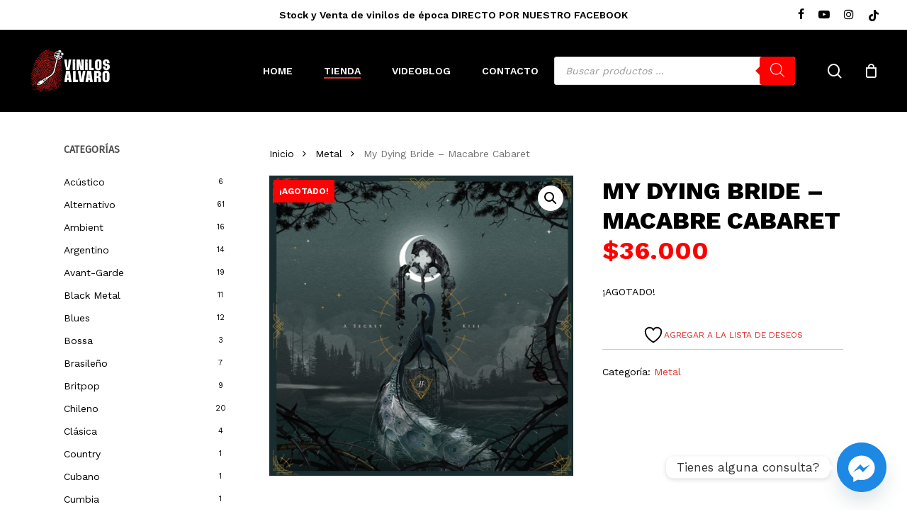

--- FILE ---
content_type: text/html; charset=UTF-8
request_url: https://vinilosalvaro.cl/producto/my-dying-bride-macabre-cabaret/
body_size: 54022
content:
<!doctype html>
<html dir="ltr" lang="es-CL" prefix="og: https://ogp.me/ns#" class="no-js">
<head>
	<meta charset="UTF-8">
	<meta name="viewport" content="width=device-width, initial-scale=1, maximum-scale=1, user-scalable=0" />				<script>document.documentElement.className = document.documentElement.className + ' yes-js js_active js'</script>
			<title>My Dying Bride – Macabre Cabaret - Vinilos Alvaro</title>

		<!-- All in One SEO 4.9.3 - aioseo.com -->
	<meta name="robots" content="max-image-preview:large" />
	<link rel="canonical" href="https://vinilosalvaro.cl/producto/my-dying-bride-macabre-cabaret/" />
	<meta name="generator" content="All in One SEO (AIOSEO) 4.9.3" />
		<meta property="og:locale" content="es_ES" />
		<meta property="og:site_name" content="Vinilos Alvaro - Tienda de Vinilos Nuevos y de Época" />
		<meta property="og:type" content="article" />
		<meta property="og:title" content="My Dying Bride – Macabre Cabaret - Vinilos Alvaro" />
		<meta property="og:url" content="https://vinilosalvaro.cl/producto/my-dying-bride-macabre-cabaret/" />
		<meta property="article:published_time" content="2023-04-18T20:19:06+00:00" />
		<meta property="article:modified_time" content="2025-05-23T22:47:27+00:00" />
		<meta name="twitter:card" content="summary_large_image" />
		<meta name="twitter:title" content="My Dying Bride – Macabre Cabaret - Vinilos Alvaro" />
		<script type="application/ld+json" class="aioseo-schema">
			{"@context":"https:\/\/schema.org","@graph":[{"@type":"BreadcrumbList","@id":"https:\/\/vinilosalvaro.cl\/producto\/my-dying-bride-macabre-cabaret\/#breadcrumblist","itemListElement":[{"@type":"ListItem","@id":"https:\/\/vinilosalvaro.cl#listItem","position":1,"name":"Home","item":"https:\/\/vinilosalvaro.cl","nextItem":{"@type":"ListItem","@id":"https:\/\/vinilosalvaro.cl\/tienda\/#listItem","name":"Tienda"}},{"@type":"ListItem","@id":"https:\/\/vinilosalvaro.cl\/tienda\/#listItem","position":2,"name":"Tienda","item":"https:\/\/vinilosalvaro.cl\/tienda\/","nextItem":{"@type":"ListItem","@id":"https:\/\/vinilosalvaro.cl\/categoria-producto\/metal\/#listItem","name":"Metal"},"previousItem":{"@type":"ListItem","@id":"https:\/\/vinilosalvaro.cl#listItem","name":"Home"}},{"@type":"ListItem","@id":"https:\/\/vinilosalvaro.cl\/categoria-producto\/metal\/#listItem","position":3,"name":"Metal","item":"https:\/\/vinilosalvaro.cl\/categoria-producto\/metal\/","nextItem":{"@type":"ListItem","@id":"https:\/\/vinilosalvaro.cl\/producto\/my-dying-bride-macabre-cabaret\/#listItem","name":"My Dying Bride &#8211; Macabre Cabaret"},"previousItem":{"@type":"ListItem","@id":"https:\/\/vinilosalvaro.cl\/tienda\/#listItem","name":"Tienda"}},{"@type":"ListItem","@id":"https:\/\/vinilosalvaro.cl\/producto\/my-dying-bride-macabre-cabaret\/#listItem","position":4,"name":"My Dying Bride &#8211; Macabre Cabaret","previousItem":{"@type":"ListItem","@id":"https:\/\/vinilosalvaro.cl\/categoria-producto\/metal\/#listItem","name":"Metal"}}]},{"@type":"ItemPage","@id":"https:\/\/vinilosalvaro.cl\/producto\/my-dying-bride-macabre-cabaret\/#itempage","url":"https:\/\/vinilosalvaro.cl\/producto\/my-dying-bride-macabre-cabaret\/","name":"My Dying Bride \u2013 Macabre Cabaret - Vinilos Alvaro","inLanguage":"es-CL","isPartOf":{"@id":"https:\/\/vinilosalvaro.cl\/#website"},"breadcrumb":{"@id":"https:\/\/vinilosalvaro.cl\/producto\/my-dying-bride-macabre-cabaret\/#breadcrumblist"},"image":{"@type":"ImageObject","url":"https:\/\/vinilosalvaro.cl\/wp-content\/uploads\/2023\/04\/R-16228004-1606579514-7015.jpg","@id":"https:\/\/vinilosalvaro.cl\/producto\/my-dying-bride-macabre-cabaret\/#mainImage","width":500,"height":493},"primaryImageOfPage":{"@id":"https:\/\/vinilosalvaro.cl\/producto\/my-dying-bride-macabre-cabaret\/#mainImage"},"datePublished":"2023-04-18T17:19:06-04:00","dateModified":"2025-05-23T18:47:27-04:00"},{"@type":"Organization","@id":"https:\/\/vinilosalvaro.cl\/#organization","name":"Vinilos Alvaro","description":"Tienda de Vinilos Nuevos y de \u00c9poca","url":"https:\/\/vinilosalvaro.cl\/","logo":{"@type":"ImageObject","url":"https:\/\/vinilosalvaro.cl\/wp-content\/uploads\/2021\/03\/vinilos-alvaro-logo.png","@id":"https:\/\/vinilosalvaro.cl\/producto\/my-dying-bride-macabre-cabaret\/#organizationLogo","width":350,"height":150},"image":{"@id":"https:\/\/vinilosalvaro.cl\/producto\/my-dying-bride-macabre-cabaret\/#organizationLogo"},"sameAs":["https:\/\/www.instagram.com\/vinilosalvaro\/"]},{"@type":"WebSite","@id":"https:\/\/vinilosalvaro.cl\/#website","url":"https:\/\/vinilosalvaro.cl\/","name":"Vinilos Alvaro","description":"Tienda de Vinilos Nuevos y de \u00c9poca","inLanguage":"es-CL","publisher":{"@id":"https:\/\/vinilosalvaro.cl\/#organization"}}]}
		</script>
		<!-- All in One SEO -->

<link rel='dns-prefetch' href='//www.googletagmanager.com' />
<link rel='dns-prefetch' href='//fonts.googleapis.com' />
<link rel="alternate" type="application/rss+xml" title="Vinilos Alvaro &raquo; Feed" href="https://vinilosalvaro.cl/feed/" />
<link rel="alternate" title="oEmbed (JSON)" type="application/json+oembed" href="https://vinilosalvaro.cl/wp-json/oembed/1.0/embed?url=https%3A%2F%2Fvinilosalvaro.cl%2Fproducto%2Fmy-dying-bride-macabre-cabaret%2F" />
<link rel="alternate" title="oEmbed (XML)" type="text/xml+oembed" href="https://vinilosalvaro.cl/wp-json/oembed/1.0/embed?url=https%3A%2F%2Fvinilosalvaro.cl%2Fproducto%2Fmy-dying-bride-macabre-cabaret%2F&#038;format=xml" />
		<style>
			.lazyload,
			.lazyloading {
				max-width: 100%;
			}
		</style>
				<!-- This site uses the Google Analytics by MonsterInsights plugin v9.11.1 - Using Analytics tracking - https://www.monsterinsights.com/ -->
							<script src="//www.googletagmanager.com/gtag/js?id=G-2S45MYNDDR"  data-cfasync="false" data-wpfc-render="false" type="text/javascript" async></script>
			<script data-cfasync="false" data-wpfc-render="false" type="text/javascript">
				var mi_version = '9.11.1';
				var mi_track_user = true;
				var mi_no_track_reason = '';
								var MonsterInsightsDefaultLocations = {"page_location":"https:\/\/vinilosalvaro.cl\/producto\/my-dying-bride-macabre-cabaret\/"};
								if ( typeof MonsterInsightsPrivacyGuardFilter === 'function' ) {
					var MonsterInsightsLocations = (typeof MonsterInsightsExcludeQuery === 'object') ? MonsterInsightsPrivacyGuardFilter( MonsterInsightsExcludeQuery ) : MonsterInsightsPrivacyGuardFilter( MonsterInsightsDefaultLocations );
				} else {
					var MonsterInsightsLocations = (typeof MonsterInsightsExcludeQuery === 'object') ? MonsterInsightsExcludeQuery : MonsterInsightsDefaultLocations;
				}

								var disableStrs = [
										'ga-disable-G-2S45MYNDDR',
									];

				/* Function to detect opted out users */
				function __gtagTrackerIsOptedOut() {
					for (var index = 0; index < disableStrs.length; index++) {
						if (document.cookie.indexOf(disableStrs[index] + '=true') > -1) {
							return true;
						}
					}

					return false;
				}

				/* Disable tracking if the opt-out cookie exists. */
				if (__gtagTrackerIsOptedOut()) {
					for (var index = 0; index < disableStrs.length; index++) {
						window[disableStrs[index]] = true;
					}
				}

				/* Opt-out function */
				function __gtagTrackerOptout() {
					for (var index = 0; index < disableStrs.length; index++) {
						document.cookie = disableStrs[index] + '=true; expires=Thu, 31 Dec 2099 23:59:59 UTC; path=/';
						window[disableStrs[index]] = true;
					}
				}

				if ('undefined' === typeof gaOptout) {
					function gaOptout() {
						__gtagTrackerOptout();
					}
				}
								window.dataLayer = window.dataLayer || [];

				window.MonsterInsightsDualTracker = {
					helpers: {},
					trackers: {},
				};
				if (mi_track_user) {
					function __gtagDataLayer() {
						dataLayer.push(arguments);
					}

					function __gtagTracker(type, name, parameters) {
						if (!parameters) {
							parameters = {};
						}

						if (parameters.send_to) {
							__gtagDataLayer.apply(null, arguments);
							return;
						}

						if (type === 'event') {
														parameters.send_to = monsterinsights_frontend.v4_id;
							var hookName = name;
							if (typeof parameters['event_category'] !== 'undefined') {
								hookName = parameters['event_category'] + ':' + name;
							}

							if (typeof MonsterInsightsDualTracker.trackers[hookName] !== 'undefined') {
								MonsterInsightsDualTracker.trackers[hookName](parameters);
							} else {
								__gtagDataLayer('event', name, parameters);
							}
							
						} else {
							__gtagDataLayer.apply(null, arguments);
						}
					}

					__gtagTracker('js', new Date());
					__gtagTracker('set', {
						'developer_id.dZGIzZG': true,
											});
					if ( MonsterInsightsLocations.page_location ) {
						__gtagTracker('set', MonsterInsightsLocations);
					}
										__gtagTracker('config', 'G-2S45MYNDDR', {"forceSSL":"true","link_attribution":"true"} );
										window.gtag = __gtagTracker;										(function () {
						/* https://developers.google.com/analytics/devguides/collection/analyticsjs/ */
						/* ga and __gaTracker compatibility shim. */
						var noopfn = function () {
							return null;
						};
						var newtracker = function () {
							return new Tracker();
						};
						var Tracker = function () {
							return null;
						};
						var p = Tracker.prototype;
						p.get = noopfn;
						p.set = noopfn;
						p.send = function () {
							var args = Array.prototype.slice.call(arguments);
							args.unshift('send');
							__gaTracker.apply(null, args);
						};
						var __gaTracker = function () {
							var len = arguments.length;
							if (len === 0) {
								return;
							}
							var f = arguments[len - 1];
							if (typeof f !== 'object' || f === null || typeof f.hitCallback !== 'function') {
								if ('send' === arguments[0]) {
									var hitConverted, hitObject = false, action;
									if ('event' === arguments[1]) {
										if ('undefined' !== typeof arguments[3]) {
											hitObject = {
												'eventAction': arguments[3],
												'eventCategory': arguments[2],
												'eventLabel': arguments[4],
												'value': arguments[5] ? arguments[5] : 1,
											}
										}
									}
									if ('pageview' === arguments[1]) {
										if ('undefined' !== typeof arguments[2]) {
											hitObject = {
												'eventAction': 'page_view',
												'page_path': arguments[2],
											}
										}
									}
									if (typeof arguments[2] === 'object') {
										hitObject = arguments[2];
									}
									if (typeof arguments[5] === 'object') {
										Object.assign(hitObject, arguments[5]);
									}
									if ('undefined' !== typeof arguments[1].hitType) {
										hitObject = arguments[1];
										if ('pageview' === hitObject.hitType) {
											hitObject.eventAction = 'page_view';
										}
									}
									if (hitObject) {
										action = 'timing' === arguments[1].hitType ? 'timing_complete' : hitObject.eventAction;
										hitConverted = mapArgs(hitObject);
										__gtagTracker('event', action, hitConverted);
									}
								}
								return;
							}

							function mapArgs(args) {
								var arg, hit = {};
								var gaMap = {
									'eventCategory': 'event_category',
									'eventAction': 'event_action',
									'eventLabel': 'event_label',
									'eventValue': 'event_value',
									'nonInteraction': 'non_interaction',
									'timingCategory': 'event_category',
									'timingVar': 'name',
									'timingValue': 'value',
									'timingLabel': 'event_label',
									'page': 'page_path',
									'location': 'page_location',
									'title': 'page_title',
									'referrer' : 'page_referrer',
								};
								for (arg in args) {
																		if (!(!args.hasOwnProperty(arg) || !gaMap.hasOwnProperty(arg))) {
										hit[gaMap[arg]] = args[arg];
									} else {
										hit[arg] = args[arg];
									}
								}
								return hit;
							}

							try {
								f.hitCallback();
							} catch (ex) {
							}
						};
						__gaTracker.create = newtracker;
						__gaTracker.getByName = newtracker;
						__gaTracker.getAll = function () {
							return [];
						};
						__gaTracker.remove = noopfn;
						__gaTracker.loaded = true;
						window['__gaTracker'] = __gaTracker;
					})();
									} else {
										console.log("");
					(function () {
						function __gtagTracker() {
							return null;
						}

						window['__gtagTracker'] = __gtagTracker;
						window['gtag'] = __gtagTracker;
					})();
									}
			</script>
							<!-- / Google Analytics by MonsterInsights -->
		<style id='wp-img-auto-sizes-contain-inline-css' type='text/css'>
img:is([sizes=auto i],[sizes^="auto," i]){contain-intrinsic-size:3000px 1500px}
/*# sourceURL=wp-img-auto-sizes-contain-inline-css */
</style>
<link rel='stylesheet' id='sbi_styles-css' href='https://vinilosalvaro.cl/wp-content/plugins/instagram-feed/css/sbi-styles.min.css?ver=6.10.0' type='text/css' media='all' />
<link rel='stylesheet' id='acoplw-style-css' href='https://vinilosalvaro.cl/wp-content/plugins/aco-product-labels-for-woocommerce/includes/../assets/css/frontend.css?ver=1.5.13' type='text/css' media='all' />
<link rel='stylesheet' id='wdp-style-css' href='https://vinilosalvaro.cl/wp-content/plugins/aco-woo-dynamic-pricing/assets/css/frontend.css?ver=4.5.10' type='text/css' media='all' />
<link rel='stylesheet' id='salient-social-css' href='https://vinilosalvaro.cl/wp-content/plugins/salient-social/css/style.css?ver=1.2.5' type='text/css' media='all' />
<style id='salient-social-inline-css' type='text/css'>

  .sharing-default-minimal .nectar-love.loved,
  body .nectar-social[data-color-override="override"].fixed > a:before, 
  body .nectar-social[data-color-override="override"].fixed .nectar-social-inner a,
  .sharing-default-minimal .nectar-social[data-color-override="override"] .nectar-social-inner a:hover,
  .nectar-social.vertical[data-color-override="override"] .nectar-social-inner a:hover {
    background-color: #dd3333;
  }
  .nectar-social.hover .nectar-love.loved,
  .nectar-social.hover > .nectar-love-button a:hover,
  .nectar-social[data-color-override="override"].hover > div a:hover,
  #single-below-header .nectar-social[data-color-override="override"].hover > div a:hover,
  .nectar-social[data-color-override="override"].hover .share-btn:hover,
  .sharing-default-minimal .nectar-social[data-color-override="override"] .nectar-social-inner a {
    border-color: #dd3333;
  }
  #single-below-header .nectar-social.hover .nectar-love.loved i,
  #single-below-header .nectar-social.hover[data-color-override="override"] a:hover,
  #single-below-header .nectar-social.hover[data-color-override="override"] a:hover i,
  #single-below-header .nectar-social.hover .nectar-love-button a:hover i,
  .nectar-love:hover i,
  .hover .nectar-love:hover .total_loves,
  .nectar-love.loved i,
  .nectar-social.hover .nectar-love.loved .total_loves,
  .nectar-social.hover .share-btn:hover, 
  .nectar-social[data-color-override="override"].hover .nectar-social-inner a:hover,
  .nectar-social[data-color-override="override"].hover > div:hover span,
  .sharing-default-minimal .nectar-social[data-color-override="override"] .nectar-social-inner a:not(:hover) i,
  .sharing-default-minimal .nectar-social[data-color-override="override"] .nectar-social-inner a:not(:hover) {
    color: #dd3333;
  }
/*# sourceURL=salient-social-inline-css */
</style>
<link rel='stylesheet' id='wcsob-css' href='https://vinilosalvaro.cl/wp-content/plugins/sold-out-badge-for-woocommerce//style.css?ver=bdd8547033f3a0d09751f5789a40f18e' type='text/css' media='all' />
<style id='wcsob-inline-css' type='text/css'>
.wcsob_soldout { color: #ffffff;background: #FF0004;font-size: 12px;padding-top: 3px;padding-right: 8px;padding-bottom: 3px;padding-left: 8px;font-weight: bold;width: auto;height: auto;border-radius: 0px;z-index: 9999;text-align: center;position: absolute;top: 6px;right: auto;bottom: auto;left: 6px; }.single-product .wcsob_soldout { top: 6px;right: auto;bottom: auto;left: 6px; }
/*# sourceURL=wcsob-inline-css */
</style>
<link rel='stylesheet' id='photoswipe-css' href='https://vinilosalvaro.cl/wp-content/plugins/woocommerce/assets/css/photoswipe/photoswipe.min.css?ver=10.4.3' type='text/css' media='all' />
<link rel='stylesheet' id='photoswipe-default-skin-css' href='https://vinilosalvaro.cl/wp-content/plugins/woocommerce/assets/css/photoswipe/default-skin/default-skin.min.css?ver=10.4.3' type='text/css' media='all' />
<link rel='stylesheet' id='woocommerce-layout-css' href='https://vinilosalvaro.cl/wp-content/plugins/woocommerce/assets/css/woocommerce-layout.css?ver=10.4.3' type='text/css' media='all' />
<link rel='stylesheet' id='woocommerce-smallscreen-css' href='https://vinilosalvaro.cl/wp-content/plugins/woocommerce/assets/css/woocommerce-smallscreen.css?ver=10.4.3' type='text/css' media='only screen and (max-width: 768px)' />
<link rel='stylesheet' id='woocommerce-general-css' href='https://vinilosalvaro.cl/wp-content/plugins/woocommerce/assets/css/woocommerce.css?ver=10.4.3' type='text/css' media='all' />
<style id='woocommerce-inline-inline-css' type='text/css'>
.woocommerce form .form-row .required { visibility: visible; }
/*# sourceURL=woocommerce-inline-inline-css */
</style>
<link rel='stylesheet' id='jquery-selectBox-css' href='https://vinilosalvaro.cl/wp-content/plugins/yith-woocommerce-wishlist/assets/css/jquery.selectBox.css?ver=1.2.0' type='text/css' media='all' />
<link rel='stylesheet' id='woocommerce_prettyPhoto_css-css' href='//vinilosalvaro.cl/wp-content/plugins/woocommerce/assets/css/prettyPhoto.css?ver=3.1.6' type='text/css' media='all' />
<link rel='stylesheet' id='yith-wcwl-main-css' href='https://vinilosalvaro.cl/wp-content/plugins/yith-woocommerce-wishlist/assets/css/style.css?ver=4.11.0' type='text/css' media='all' />
<style id='yith-wcwl-main-inline-css' type='text/css'>
 :root { --add-to-wishlist-icon-color: #000000; --added-to-wishlist-icon-color: #000000; --rounded-corners-radius: 16px; --add-to-cart-rounded-corners-radius: 16px; --color-headers-background: #F4F4F4; --feedback-duration: 3s } 
/*# sourceURL=yith-wcwl-main-inline-css */
</style>
<link rel='stylesheet' id='yith-wcwl-add-to-wishlist-css' href='https://vinilosalvaro.cl/wp-content/plugins/yith-woocommerce-wishlist/assets/css/frontend/add-to-wishlist.css?ver=4.11.0' type='text/css' media='all' />
<style id='yith-wcwl-add-to-wishlist-inline-css' type='text/css'>
 :root { --add-to-wishlist-icon-color: #000000; --added-to-wishlist-icon-color: #000000; --rounded-corners-radius: 16px; --add-to-cart-rounded-corners-radius: 16px; --color-headers-background: #F4F4F4; --feedback-duration: 3s } 
/*# sourceURL=yith-wcwl-add-to-wishlist-inline-css */
</style>
<link rel='stylesheet' id='dgwt-wcas-style-css' href='https://vinilosalvaro.cl/wp-content/plugins/ajax-search-for-woocommerce/assets/css/style.min.css?ver=1.32.2' type='text/css' media='all' />
<link rel='stylesheet' id='font-awesome-css' href='https://vinilosalvaro.cl/wp-content/themes/salient/css/font-awesome-legacy.min.css?ver=4.7.1' type='text/css' media='all' />
<style id='font-awesome-inline-css' type='text/css'>
[data-font="FontAwesome"]:before {font-family: 'FontAwesome' !important;content: attr(data-icon) !important;speak: none !important;font-weight: normal !important;font-variant: normal !important;text-transform: none !important;line-height: 1 !important;font-style: normal !important;-webkit-font-smoothing: antialiased !important;-moz-osx-font-smoothing: grayscale !important;}
/*# sourceURL=font-awesome-inline-css */
</style>
<link rel='stylesheet' id='salient-grid-system-css' href='https://vinilosalvaro.cl/wp-content/themes/salient/css/build/grid-system.css?ver=17.0.3' type='text/css' media='all' />
<link rel='stylesheet' id='main-styles-css' href='https://vinilosalvaro.cl/wp-content/themes/salient/css/build/style.css?ver=17.0.3' type='text/css' media='all' />
<link rel='stylesheet' id='nectar-header-secondary-nav-css' href='https://vinilosalvaro.cl/wp-content/themes/salient/css/build/header/header-secondary-nav.css?ver=17.0.3' type='text/css' media='all' />
<link rel='stylesheet' id='nectar-wpforms-css' href='https://vinilosalvaro.cl/wp-content/themes/salient/css/build/third-party/wpforms.css?ver=17.0.3' type='text/css' media='all' />
<link rel='stylesheet' id='nectar-brands-css' href='https://vinilosalvaro.cl/wp-content/themes/salient/css/nectar-brands.css?ver=17.0.3' type='text/css' media='all' />
<link rel='stylesheet' id='nectar_default_font_open_sans-css' href='https://fonts.googleapis.com/css?family=Open+Sans%3A300%2C400%2C600%2C700&#038;subset=latin%2Clatin-ext' type='text/css' media='all' />
<link rel='stylesheet' id='responsive-css' href='https://vinilosalvaro.cl/wp-content/themes/salient/css/build/responsive.css?ver=17.0.3' type='text/css' media='all' />
<link rel='stylesheet' id='nectar-product-style-classic-css' href='https://vinilosalvaro.cl/wp-content/themes/salient/css/build/third-party/woocommerce/product-style-classic.css?ver=17.0.3' type='text/css' media='all' />
<link rel='stylesheet' id='woocommerce-css' href='https://vinilosalvaro.cl/wp-content/themes/salient/css/build/woocommerce.css?ver=17.0.3' type='text/css' media='all' />
<link rel='stylesheet' id='nectar-woocommerce-single-css' href='https://vinilosalvaro.cl/wp-content/themes/salient/css/build/third-party/woocommerce/product-single.css?ver=17.0.3' type='text/css' media='all' />
<link rel='stylesheet' id='nectar-element-product-carousel-css' href='https://vinilosalvaro.cl/wp-content/themes/salient/css/build/elements/element-product-carousel.css?ver=17.0.3' type='text/css' media='all' />
<link rel='stylesheet' id='nectar-flickity-css' href='https://vinilosalvaro.cl/wp-content/themes/salient/css/build/plugins/flickity.css?ver=17.0.3' type='text/css' media='all' />
<link rel='stylesheet' id='skin-material-css' href='https://vinilosalvaro.cl/wp-content/themes/salient/css/build/skin-material.css?ver=17.0.3' type='text/css' media='all' />
<link rel='stylesheet' id='salient-wp-menu-dynamic-css' href='https://vinilosalvaro.cl/wp-content/uploads/salient/menu-dynamic.css?ver=46232' type='text/css' media='all' />
<link rel='stylesheet' id='custom-google-fonts-css' href='//fonts.googleapis.com/css?family=Work+Sans&#038;ver=3.5.1' type='text/css' media='all' />
<link rel='stylesheet' id='chaty-front-css-css' href='https://vinilosalvaro.cl/wp-content/plugins/chaty/css/chaty-front.min.css?ver=3.5.11758548565' type='text/css' media='all' />
<link rel='stylesheet' id='dynamic-css-css' href='https://vinilosalvaro.cl/wp-content/themes/salient/css/salient-dynamic-styles.css?ver=97354' type='text/css' media='all' />
<style id='dynamic-css-inline-css' type='text/css'>
@media only screen and (min-width:1000px){body #ajax-content-wrap.no-scroll{min-height:calc(100vh - 158px);height:calc(100vh - 158px)!important;}}@media only screen and (min-width:1000px){#page-header-wrap.fullscreen-header,#page-header-wrap.fullscreen-header #page-header-bg,html:not(.nectar-box-roll-loaded) .nectar-box-roll > #page-header-bg.fullscreen-header,.nectar_fullscreen_zoom_recent_projects,#nectar_fullscreen_rows:not(.afterLoaded) > div{height:calc(100vh - 157px);}.wpb_row.vc_row-o-full-height.top-level,.wpb_row.vc_row-o-full-height.top-level > .col.span_12{min-height:calc(100vh - 157px);}html:not(.nectar-box-roll-loaded) .nectar-box-roll > #page-header-bg.fullscreen-header{top:158px;}.nectar-slider-wrap[data-fullscreen="true"]:not(.loaded),.nectar-slider-wrap[data-fullscreen="true"]:not(.loaded) .swiper-container{height:calc(100vh - 156px)!important;}.admin-bar .nectar-slider-wrap[data-fullscreen="true"]:not(.loaded),.admin-bar .nectar-slider-wrap[data-fullscreen="true"]:not(.loaded) .swiper-container{height:calc(100vh - 156px - 32px)!important;}}.admin-bar[class*="page-template-template-no-header"] .wpb_row.vc_row-o-full-height.top-level,.admin-bar[class*="page-template-template-no-header"] .wpb_row.vc_row-o-full-height.top-level > .col.span_12{min-height:calc(100vh - 32px);}body[class*="page-template-template-no-header"] .wpb_row.vc_row-o-full-height.top-level,body[class*="page-template-template-no-header"] .wpb_row.vc_row-o-full-height.top-level > .col.span_12{min-height:100vh;}@media only screen and (max-width:999px){.using-mobile-browser #nectar_fullscreen_rows:not(.afterLoaded):not([data-mobile-disable="on"]) > div{height:calc(100vh - 126px);}.using-mobile-browser .wpb_row.vc_row-o-full-height.top-level,.using-mobile-browser .wpb_row.vc_row-o-full-height.top-level > .col.span_12,[data-permanent-transparent="1"].using-mobile-browser .wpb_row.vc_row-o-full-height.top-level,[data-permanent-transparent="1"].using-mobile-browser .wpb_row.vc_row-o-full-height.top-level > .col.span_12{min-height:calc(100vh - 126px);}html:not(.nectar-box-roll-loaded) .nectar-box-roll > #page-header-bg.fullscreen-header,.nectar_fullscreen_zoom_recent_projects,.nectar-slider-wrap[data-fullscreen="true"]:not(.loaded),.nectar-slider-wrap[data-fullscreen="true"]:not(.loaded) .swiper-container,#nectar_fullscreen_rows:not(.afterLoaded):not([data-mobile-disable="on"]) > div{height:calc(100vh - 73px);}.wpb_row.vc_row-o-full-height.top-level,.wpb_row.vc_row-o-full-height.top-level > .col.span_12{min-height:calc(100vh - 73px);}body[data-transparent-header="false"] #ajax-content-wrap.no-scroll{min-height:calc(100vh - 73px);height:calc(100vh - 73px);}}.post-type-archive-product.woocommerce .container-wrap,.tax-product_cat.woocommerce .container-wrap{background-color:#ffffff;}.woocommerce.single-product #single-meta{position:relative!important;top:0!important;margin:0;left:8px;height:auto;}.woocommerce.single-product #single-meta:after{display:block;content:" ";clear:both;height:1px;}.woocommerce ul.products li.product.material,.woocommerce-page ul.products li.product.material{background-color:#000000;}.woocommerce ul.products li.product.minimal .product-wrap,.woocommerce ul.products li.product.minimal .background-color-expand,.woocommerce-page ul.products li.product.minimal .product-wrap,.woocommerce-page ul.products li.product.minimal .background-color-expand{background-color:#ffffff;}.screen-reader-text,.nectar-skip-to-content:not(:focus){border:0;clip:rect(1px,1px,1px,1px);clip-path:inset(50%);height:1px;margin:-1px;overflow:hidden;padding:0;position:absolute!important;width:1px;word-wrap:normal!important;}.row .col img:not([srcset]){width:auto;}.row .col img.img-with-animation.nectar-lazy:not([srcset]){width:100%;}
.single-product div.product h1.product_title, 
.nectar-shop-header .page-title {
    font-size: 34px;
    line-height: 42px;
    text-transform: uppercase;
}
.woocommerce .related.products{
    display:none !important;
}
.woocommerce-Price-amount bdi{
    font-size: 16px;
    color: red;
}
.single-product .product .summary.entry-summary .woocommerce-Price-amount bdi{
    font-size: 36px;
    color: red;
}
.woocommerce div[data-project-style="classic"] .quantity input.plus, 
.woocommerce div[data-project-style="classic"] .quantity input.minus, 
.woocommerce div[data-project-style="material"] .quantity input.plus, 
.woocommerce div[data-project-style="material"] .quantity input.minus, 
.woocommerce .cart .quantity input.plus,
.woocommerce .cart .quantity input.minus {
    color: #000!important;
    background-color:#f4f4f4;
}
.single-product .product .summary.entry-summary  input.input-text{
    color:#666;
}
.woocommerce ul.products li.product .woocommerce-loop-product__title {
    line-height: 18px;
    font-size: 13px;
    color:#333 !important;
    text-transform:uppercase;
    letter-spacing: -0.5px;
}
.woocommerce ul.products li.product.material, 
.woocommerce-page ul.products li.product.material {
    background-color: #222;
    color:#fff;
}
.woocommerce .material.product .product-wrap .product-add-to-cart a > span, 
.woocommerce .material.product .product-wrap .product-add-to-cart a.added_to_cart {
    color: #fff;
}
.woocommerce .material.product .product-wrap .product-add-to-cart a:hover span.text{
    color:#fff !important;
    background-color:red;
}

#yith-ajaxsearchform input#yith-s.yith-s,
input[type=search]{
    background-color: #fff !important;
}
.woocommerce-price-suffix{
    color:red;
}
.oficina-starken{
    padding: 10px !important;
    border: dotted;
    border-width:1px;
    border-color:green;
}
.nectar-slide-in-cart.style_slide_in_click .widget_shopping_cart,
.nectar-slide-in-cart.style_slide_in_click .widget_shopping_cart .cart_list.woocommerce-mini-cart .mini_cart_item a,
.nectar-slide-in-cart.style_slide_in_click .header > span,
.style_slide_in_click .total strong,
 label span
{
    color:#000 !important;
}
.nectar-slide-in-cart.style_slide_in_click .header > span{
    text-transform:uppercase !important;
    font-size:18px;
}
/*OFERTAS*/
.woocommerce-Price-amount bdi {
    font-size: 20px;
    font-family: 'Work Sans';
}
del .woocommerce-Price-amount.amount bdi {
    color: #333;
    text-decoration: line-through;
}
/*BUSCADOR*/
#buscador-home .ywcas-popover-results .popover-content{
    background-color:#222 !important;
    border-color:#222 !important;
    
}
#buscador-home .search-result-item_name.lapilliUI-Stack__root,
#buscador-home .search-result-item_name.lapilliUI-Stack__root p{
    color:#fff !important;
}

#buscador-home .search-result-item.list:hover {
     background-color:#111 !important;
}
.search-result-item__name {
    font-size:22px !important;
    font-weight:700 !important;
}
#buscador-home .wp-block-button__link{
    background-color: #dd3333 !important;
    color:#fff !important;
}

body #header-secondary-outer .nectar-center-text {
    font-size: 14px;
    line-height: 16px;
    max-width: 70%;
    text-transform: none;
}
body #header-secondary-outer .nectar-center-text span{
    font-weight:900;
    color:yellow;
}
.woocommerce table.order-review tfoot td, 
.woocommerce table.order-review tfoot th, 
.woocommerce table.order-review th, 
.woocommerce-page table.order-review th, 
.woocommerce-page table.shop_table tfoot td, 
.woocommerce-page table.shop_table tfoot th{
     font-family: 'Work Sans';
}

.woocommerce ul#shipping_method {
    padding: 10px 10px 10px 80px;
    font-size:14px;
}
tr.cart-discount.coupon-25-cyber-monday{
    background-color:#444;
    padding:10px;
    border-radius:5px;
}
tr.cart-discount.coupon-25-cyber-monday th{
    color:yellow;
}
tr.order-total bdi{
    font-size:40px;
}
/*LISTADO PRODUCTOS*/
/*.woocommerce ul.products li.product,
.woocommerce.columns-4 ul.products.columns-4 li.classic{
    border: 1px solid #c6c6c6 !important;
    padding: 2% !important;
    border-radius: 0px !important;
    background-color:#fff;
}*/

/*MODIFICACIONES SEPT 25*/
/*PRODUCTO SIMPLE DETALLE*/
.pswp__bg {
    background: #444;
}
.woocommerce img.pswp__img, 
.woocommerce-page img.pswp__img {
    border-radius: 15px;
    box-shadow: 1px 1px 67px 14px rgba(0,0,0,0.49);
-webkit-box-shadow: 1px 1px 67px 14px rgba(0,0,0,0.49);
-moz-box-shadow: 1px 1px 67px 14px rgba(0,0,0,0.49);

}
.woocommerce-page .pswp__zoom-wrap img{
    mix-blend-mode: multiply;
}
/*CARRITO*/
.wdp_miniCart.total{
    color:#000 !important;
    font-size:16px !important;
}
.wdp_miniCart .woocommerce-Price-amount.amount{
    padding-right:6px;
    font-weight:bold;
}
.wdp_miniCart.total .wdpLabel{
    padding-right:4px;
}
.woocommerce-mini-cart__total.total{
     font-weight:bold;
}
/*HEDAER*/

#header-secondary-outer #social {
    float: right;
}
.woocommerce ul.products li.product .product-wrap img, 
.woocommerce-page ul.products li.product .product-wrap img {
    padding: 12%;
    border: 1px solid #c6c6c6;
    border-radius: 0;
}
.woocommerce ul.products li.product .price{
    font-family: "Work Sans";
    font-weight: 800;
    color:#000;
}
.woocommerce-Price-amount bdi {
    font-size: 18px;
    color: #000;
}
.woocommerce ul.products li.product a img {
    border-radius: 5px;
}
.nectar-slide-in-cart{
    background-color:#fff !important;
}
body #page-header-bg h1, html body .row .col.section-title h1, 
.nectar-box-roll .overlaid-content h1, .featured-media-under-header h1 {
    font-family: Work Sans;
    letter-spacing: -1px;
    font-weight: 900;
}
.row .col.section-title {
    margin: 0;
    padding: 0 0 0 0;
    border-bottom: none;
}
/*FIBO BUSCADOR*/
.dgwt-wcas-search-wrapp{
    min-width:340px;
}
.dgwt-wcas-pd-addtc.js-dgwt-wcas-pd-addtc .quantity{
    display:none;
}
.dgwt-wcas-pd-addtc-form {
    justify-content: center;
}
.dgwt-wcas-details-main-image img{
    max-width:100%;
    min-height:100%;
    padding:4%;
}
.dgwt-wcas-stock{
    text-align:left;
}
.dgwt-wcas-sf-wrapp .dgwt-wcas-search-submit:hover::before,
.dgwt-wcas-search-submit:hover{
    border-color: transparent #dd3333 !important;
    opacity:1;
}
body[data-form-submit=regular] button[type=submit]:hover{
    opacity:1 !important;
}
.menu-item-type-custom .js-dgwt-wcas-search-darkoverl-mounted .dgwt-wcas-ico-magnifier {
    left: 15px;
    top: 6px;
}
.dgwt-wcas-search-wrapp .dgwt-wcas-ico-magnifier{
    left: 5px;
    top: 2px;
}
/*buscador movil*/
.dgwt-wcas-overlay-mobile .dgwt-wcas-om-bar{
    width:auto;
    margin:10px;
}
.dgwt-wcas-overlay-mobile .dgwt-wcas-om-bar button.dgwt-wcas-om-return,
.dgwt-wcas-overlay-mobile .dgwt-wcas-om-bar button.dgwt-wcas-om-return:active, 
.dgwt-wcas-overlay-mobile .dgwt-wcas-om-bar button.dgwt-wcas-om-return:focus, 
.dgwt-wcas-overlay-mobile .dgwt-wcas-om-bar button.dgwt-wcas-om-return:hover{
    background-color:#000;
    border-radius:0;
    margin-right:10px;
}
.dgwt-wcas-overlay-mobile .dgwt-wcas-sf-wrapp input[type=search].dgwt-wcas-search-input {
    border-bottom: 2px solid #000;
}
/*product-tranklist-spotify*/
.single-product .tabbed .wpb_tab {
    text-align: center;
}
.single-product .wpb_content_element .wpb_tabs_nav li{
    width:50%;
    text-align: center;
    font-weight: 800;
    text-transform: uppercase;
} 
/*wishlist*/
.product-template-default.single .yith-add-to-wishlist-button-block.yith-add-to-wishlist-button-block--single {
    width: 100%;
    border-bottom: 1px solid #ccc;
    padding: 5px;
    margin-bottom: 22px;
}
.product-template-default.single .yith-wcwl-add-to-wishlist-button__label{
    text-transform:uppercase;
    font-size:12px;
}

.archive .yith-wcwl-add-to-wishlist-button.yith-wcwl-add-to-wishlist-button--anchor svg.yith-wcwl-icon-svg, 
.archive .yith-wcwl-add-to-wishlist-button.yith-wcwl-add-to-wishlist-button--anchor img,
.home .yith-wcwl-add-to-wishlist-button.yith-wcwl-add-to-wishlist-button--anchor svg.yith-wcwl-icon-svg, 
.home .yith-wcwl-add-to-wishlist-button.yith-wcwl-add-to-wishlist-button--anchor img {
    width: 24px;
    color: currentColor;
    max-width: 24px;
}
.archive a.yith-wcwl-add-to-wishlist-button span.yith-wcwl-add-to-wishlist-button__label,
.home a.yith-wcwl-add-to-wishlist-button span.yith-wcwl-add-to-wishlist-button__label{
    font-size: 10px;
    width: 166px;
    top: 0px;
    text-transform: uppercase;
    right: 30px;
    position: absolute;
}
.archive li.add-to-wishlist-before_add_to_cart,
.home li.add-to-wishlist-before_add_to_cart{
    position:relative !important;
}
.archive li.add-to-wishlist-before_add_to_cart .yith-add-to-wishlist-button-block,
.home li.add-to-wishlist-before_add_to_cart .yith-add-to-wishlist-button-block {
    position:absolute !important;
    right:8px !important;
    top:0 !important;
}
.archive .woocommerce ul.products li.product a ,
.home .woocommerce ul.products li.product a {
    position:relative;
}
.wishlist-title h2{
    text-transform:uppercase;
}
@media only screen and (max-width: 1000px) and (min-width: 50px){
    .home a.yith-wcwl-add-to-wishlist-button span.yith-wcwl-add-to-wishlist-button__label{
    display:none !important;
    }

    .archive .yith-wcwl-add-to-wishlist-button.yith-wcwl-add-to-wishlist-button--anchor svg.yith-wcwl-icon-svg, 
    .archive .yith-wcwl-add-to-wishlist-button.yith-wcwl-add-to-wishlist-button--anchor img,
    .home .yith-wcwl-add-to-wishlist-button.yith-wcwl-add-to-wishlist-button--anchor svg.yith-wcwl-icon-svg, 
    .home .yith-wcwl-add-to-wishlist-button.yith-wcwl-add-to-wishlist-button--anchor img {
    width: 18px;
    color: currentColor;
    max-width: 18px;
}
.archive li.add-to-wishlist-before_add_to_cart .yith-add-to-wishlist-button-block, .home li.add-to-wishlist-before_add_to_cart .yith-add-to-wishlist-button-block {
    position: absolute !important;
    right: 8px !important;
    top: -7px !important;
}
}

@media only screen and (max-width: 1400px){
    .archive a.yith-wcwl-add-to-wishlist-button span.yith-wcwl-add-to-wishlist-button__label{
    display:none !important;
    }
}

/*LIST TIENDA*/
/*FILTRO*/
.woocommerce .woocommerce-result-count, .woocommerce-page .woocommerce-result-count {
    bottom: 16px;
    right: 272px;
}
/*SUBMENU*/
.sf-menu>li ul {
    padding:0;
}
.sf-menu>li ul a{
    padding: 14px 30px;
}
/*TEST 5 columnas*/

/*@media only screen and (min-width: 1520px) {
    .woocommerce.columns-4 ul.products.columns-4 li.classic:nth-child(4n+4), 
    .woocommerce.columns-4 ul.products.columns-4 li.text_on_hover:nth-child(4n+4) {
        margin-right: 16px !important;
    }
}*/
.woocommerce.columns-4{
    margin:0 auto;
}
.home .woocommerce ul.products[data-product-style]:not([data-n-desktop-columns=default]), 
.home .woocommerce ul.products[data-product-style]:not([data-n-desktop-small-columns=default]), 
.home .woocommerce ul.products[data-product-style]:not([data-n-phone-columns=default]), 
.home .woocommerce ul.products[data-product-style]:not([data-n-tablet-columns=default]){
    justify-content: space-evenly;
}


@media only screen and (min-width: 1520px) {
    .woocommerce.columns-4 ul.products.columns-4 li.classic, 
    .woocommerce.columns-4 ul.products.columns-4 li.text_on_hover,
    .woocommerce.columns-4 ul.products.columns-4 li.classic:nth-child(4n+4), 
    .woocommerce.columns-4 ul.products.columns-4 li.text_on_hover:nth-child(4n+4){
        margin-right: 14px;
        clear: none;
    }
    .woocommerce ul.products li.product, 
    .woocommerce-page ul.products li.product {
        width: 19.0%;
        margin-right: 2%;
        margin-bottom: 2%;
    }
    .woocommerce ul.products li.classic.product.last, 
    .woocommerce-page ul.products li.classic.product.last,
    .woocommerce ul.products li.classic.product.last:nth-child(4n+4), 
    .woocommerce-page ul.products li.classic.product.last:nth-child(4n+4),
    .woocommerce ul.products li.product.last, 
    .woocommerce-page ul.products li.product.last{
        margin-right: 14px !important;
    }
}
@media only screen and (max-width: 1000px) and (min-width: 50px){
    #ajax-content-wrap .vc_row.right_padding_40px .row_col_wrap_12, 
    .nectar-global-section .vc_row.right_padding_40px .row_col_wrap_12 {
        padding-right: 10px !important;
    }
    #ajax-content-wrap .vc_row.left_padding_40px .row_col_wrap_12, 
    .nectar-global-section .vc_row.left_padding_40px .row_col_wrap_12 {
        padding-left: 10px !important;
    }
}
/*TEST 5 columnas TABLET*/

@media only screen and (min-width: 1000px) and (max-width: 1519px){
    .woocommerce.columns-4 ul.products.columns-4 li.item-9,
    .woocommerce.columns-4 ul.products.columns-4 li.item-10{
        display:none;
    }
    
    
    .woocommerce.columns-4 ul.products.columns-4 li.classic, 
    .woocommerce.columns-4 ul.products.columns-4 li.text_on_hover {
        margin-right: 14px !important;
        clear: none;
    }
    .woocommerce ul.products li.product.last, 
    .woocommerce-page ul.products li.product.last {
        margin-right: 14px !important;
    }
}


/*RESPONSIVE GENERAL*/
@media only screen and (min-width: 1000px){
.buttons.sf-menu.product_added #search-btn{
    display:none !important; 
}
}
@media only screen and (max-width: 999px){
.menu-item.menu-item-type-custom.menu-item-object-custom.menu-item-13233{
    display:none;
}
}
.single-product .post-area.span_9 .products.upsells .product{
    width:100% !important;
}
/*# sourceURL=dynamic-css-inline-css */
</style>
<link rel='stylesheet' id='salient-child-style-css' href='https://vinilosalvaro.cl/wp-content/themes/salient-child/style.css?ver=17.0.3' type='text/css' media='all' />
<link rel='stylesheet' id='redux-google-fonts-salient_redux-css' href='https://fonts.googleapis.com/css?family=Work+Sans%3A600%2C700%2C400%2C800%7CFira+Sans&#038;subset=latin&#038;ver=6.9' type='text/css' media='all' />
<script type="text/javascript" src="https://vinilosalvaro.cl/wp-content/plugins/google-analytics-for-wordpress/assets/js/frontend-gtag.min.js?ver=9.11.1" id="monsterinsights-frontend-script-js" async="async" data-wp-strategy="async"></script>
<script data-cfasync="false" data-wpfc-render="false" type="text/javascript" id='monsterinsights-frontend-script-js-extra'>/* <![CDATA[ */
var monsterinsights_frontend = {"js_events_tracking":"true","download_extensions":"doc,pdf,ppt,zip,xls,docx,pptx,xlsx","inbound_paths":"[{\"path\":\"\\\/go\\\/\",\"label\":\"affiliate\"},{\"path\":\"\\\/recommend\\\/\",\"label\":\"affiliate\"}]","home_url":"https:\/\/vinilosalvaro.cl","hash_tracking":"false","v4_id":"G-2S45MYNDDR"};/* ]]> */
</script>
<script type="text/javascript" src="https://vinilosalvaro.cl/wp-includes/js/jquery/jquery.min.js?ver=3.7.1" id="jquery-core-js"></script>
<script type="text/javascript" src="https://vinilosalvaro.cl/wp-includes/js/jquery/jquery-migrate.min.js?ver=3.4.1" id="jquery-migrate-js"></script>
<script type="text/javascript" id="acoplw-script-js-extra">
/* <![CDATA[ */
var acoplw_frontend_object = {"classname":"","enablejquery":"0"};
//# sourceURL=acoplw-script-js-extra
/* ]]> */
</script>
<script type="text/javascript" src="https://vinilosalvaro.cl/wp-content/plugins/aco-product-labels-for-woocommerce/includes/../assets/js/frontend.js?ver=1.5.13" id="acoplw-script-js"></script>
<script type="text/javascript" id="awd-script-js-extra">
/* <![CDATA[ */
var awdajaxobject = {"url":"https://vinilosalvaro.cl/wp-admin/admin-ajax.php","nonce":"884dac7640","priceGroup":{"data":[],"headers":[],"status":200},"dynamicPricing":"","variablePricing":"","thousandSeparator":".","decimalSeparator":","};
//# sourceURL=awd-script-js-extra
/* ]]> */
</script>
<script type="text/javascript" src="https://vinilosalvaro.cl/wp-content/plugins/aco-woo-dynamic-pricing/assets/js/frontend.js?ver=4.5.10" id="awd-script-js"></script>
<script type="text/javascript" src="https://vinilosalvaro.cl/wp-includes/js/dist/hooks.min.js?ver=dd5603f07f9220ed27f1" id="wp-hooks-js"></script>
<script type="text/javascript" id="say-what-js-js-extra">
/* <![CDATA[ */
var say_what_data = {"replacements":{"salient|Search|":"Buscar","salient|Hit enter to search or ESC to close|":"Presiona \"Enter\" para buscar o \"ESC\" para salir","salient|Results For |":"resultados para","salient|results found|":"Resultados encontrados","salient|Product|":"Disco"}};
//# sourceURL=say-what-js-js-extra
/* ]]> */
</script>
<script type="text/javascript" src="https://vinilosalvaro.cl/wp-content/plugins/say-what/assets/build/frontend.js?ver=fd31684c45e4d85aeb4e" id="say-what-js-js"></script>
<script type="text/javascript" src="https://vinilosalvaro.cl/wp-content/plugins/woocommerce/assets/js/jquery-blockui/jquery.blockUI.min.js?ver=2.7.0-wc.10.4.3" id="wc-jquery-blockui-js" data-wp-strategy="defer"></script>
<script type="text/javascript" id="wc-add-to-cart-js-extra">
/* <![CDATA[ */
var wc_add_to_cart_params = {"ajax_url":"/wp-admin/admin-ajax.php","wc_ajax_url":"/?wc-ajax=%%endpoint%%","i18n_view_cart":"Ver carrito","cart_url":"https://vinilosalvaro.cl/carrito/","is_cart":"","cart_redirect_after_add":"no"};
//# sourceURL=wc-add-to-cart-js-extra
/* ]]> */
</script>
<script type="text/javascript" src="https://vinilosalvaro.cl/wp-content/plugins/woocommerce/assets/js/frontend/add-to-cart.min.js?ver=10.4.3" id="wc-add-to-cart-js" defer="defer" data-wp-strategy="defer"></script>
<script type="text/javascript" src="https://vinilosalvaro.cl/wp-content/plugins/woocommerce/assets/js/zoom/jquery.zoom.min.js?ver=1.7.21-wc.10.4.3" id="wc-zoom-js" defer="defer" data-wp-strategy="defer"></script>
<script type="text/javascript" src="https://vinilosalvaro.cl/wp-content/plugins/woocommerce/assets/js/flexslider/jquery.flexslider.min.js?ver=2.7.2-wc.10.4.3" id="wc-flexslider-js" defer="defer" data-wp-strategy="defer"></script>
<script type="text/javascript" src="https://vinilosalvaro.cl/wp-content/plugins/woocommerce/assets/js/photoswipe/photoswipe.min.js?ver=4.1.1-wc.10.4.3" id="wc-photoswipe-js" defer="defer" data-wp-strategy="defer"></script>
<script type="text/javascript" src="https://vinilosalvaro.cl/wp-content/plugins/woocommerce/assets/js/photoswipe/photoswipe-ui-default.min.js?ver=4.1.1-wc.10.4.3" id="wc-photoswipe-ui-default-js" defer="defer" data-wp-strategy="defer"></script>
<script type="text/javascript" id="wc-single-product-js-extra">
/* <![CDATA[ */
var wc_single_product_params = {"i18n_required_rating_text":"Por favor elige una puntuaci\u00f3n","i18n_rating_options":["1 de 5 estrellas","2 de 5 estrellas","3 de 5 estrellas","4 de 5 estrellas","5 de 5 estrellas"],"i18n_product_gallery_trigger_text":"Ver galer\u00eda de im\u00e1genes a pantalla completa","review_rating_required":"no","flexslider":{"rtl":false,"animation":"slide","smoothHeight":true,"directionNav":false,"controlNav":"thumbnails","slideshow":false,"animationSpeed":500,"animationLoop":false,"allowOneSlide":false},"zoom_enabled":"1","zoom_options":[],"photoswipe_enabled":"1","photoswipe_options":{"shareEl":false,"closeOnScroll":false,"history":false,"hideAnimationDuration":0,"showAnimationDuration":0},"flexslider_enabled":"1"};
//# sourceURL=wc-single-product-js-extra
/* ]]> */
</script>
<script type="text/javascript" src="https://vinilosalvaro.cl/wp-content/plugins/woocommerce/assets/js/frontend/single-product.min.js?ver=10.4.3" id="wc-single-product-js" defer="defer" data-wp-strategy="defer"></script>
<script type="text/javascript" src="https://vinilosalvaro.cl/wp-content/plugins/woocommerce/assets/js/js-cookie/js.cookie.min.js?ver=2.1.4-wc.10.4.3" id="wc-js-cookie-js" data-wp-strategy="defer"></script>

<!-- Fragmento de código de la etiqueta de Google (gtag.js) agregada por Site Kit -->
<!-- Fragmento de código de Google Analytics agregado por Site Kit -->
<script type="text/javascript" src="https://www.googletagmanager.com/gtag/js?id=GT-NCTZKBC3" id="google_gtagjs-js" async></script>
<script type="text/javascript" id="google_gtagjs-js-after">
/* <![CDATA[ */
window.dataLayer = window.dataLayer || [];function gtag(){dataLayer.push(arguments);}
gtag("set","linker",{"domains":["vinilosalvaro.cl"]});
gtag("js", new Date());
gtag("set", "developer_id.dZTNiMT", true);
gtag("config", "GT-NCTZKBC3");
 window._googlesitekit = window._googlesitekit || {}; window._googlesitekit.throttledEvents = []; window._googlesitekit.gtagEvent = (name, data) => { var key = JSON.stringify( { name, data } ); if ( !! window._googlesitekit.throttledEvents[ key ] ) { return; } window._googlesitekit.throttledEvents[ key ] = true; setTimeout( () => { delete window._googlesitekit.throttledEvents[ key ]; }, 5 ); gtag( "event", name, { ...data, event_source: "site-kit" } ); }; 
//# sourceURL=google_gtagjs-js-after
/* ]]> */
</script>
<script></script><link rel="https://api.w.org/" href="https://vinilosalvaro.cl/wp-json/" /><link rel="alternate" title="JSON" type="application/json" href="https://vinilosalvaro.cl/wp-json/wp/v2/product/5523" /><link rel="EditURI" type="application/rsd+xml" title="RSD" href="https://vinilosalvaro.cl/xmlrpc.php?rsd" />
<meta name="generator" content="Site Kit by Google 1.170.0" /><meta name="ti-site-data" content="eyJyIjoiMTowITc6MCEzMDowIiwibyI6Imh0dHBzOlwvXC92aW5pbG9zYWx2YXJvLmNsXC93cC1hZG1pblwvYWRtaW4tYWpheC5waHA/YWN0aW9uPXRpX29ubGluZV91c2Vyc19nb29nbGUmYW1wO3A9JTJGcHJvZHVjdG8lMkZteS1keWluZy1icmlkZS1tYWNhYnJlLWNhYmFyZXQlMkYmYW1wO193cG5vbmNlPWUzNjM2Yjc3Y2MifQ==" />		<script>
			document.documentElement.className = document.documentElement.className.replace('no-js', 'js');
		</script>
				<style>
			.no-js img.lazyload {
				display: none;
			}

			figure.wp-block-image img.lazyloading {
				min-width: 150px;
			}

			.lazyload,
			.lazyloading {
				--smush-placeholder-width: 100px;
				--smush-placeholder-aspect-ratio: 1/1;
				width: var(--smush-image-width, var(--smush-placeholder-width)) !important;
				aspect-ratio: var(--smush-image-aspect-ratio, var(--smush-placeholder-aspect-ratio)) !important;
			}

						.lazyload, .lazyloading {
				opacity: 0;
			}

			.lazyloaded {
				opacity: 1;
				transition: opacity 400ms;
				transition-delay: 0ms;
			}

					</style>
				<style>
			.dgwt-wcas-ico-magnifier,.dgwt-wcas-ico-magnifier-handler{max-width:20px}.dgwt-wcas-search-wrapp .dgwt-wcas-sf-wrapp .dgwt-wcas-search-submit::before{border-color:transparent #f00}.dgwt-wcas-search-wrapp .dgwt-wcas-sf-wrapp .dgwt-wcas-search-submit:hover::before,.dgwt-wcas-search-wrapp .dgwt-wcas-sf-wrapp .dgwt-wcas-search-submit:focus::before{border-right-color:#f00}.dgwt-wcas-search-wrapp .dgwt-wcas-sf-wrapp .dgwt-wcas-search-submit,.dgwt-wcas-om-bar .dgwt-wcas-om-return{background-color:#f00}.dgwt-wcas-search-wrapp .dgwt-wcas-ico-magnifier,.dgwt-wcas-search-wrapp .dgwt-wcas-sf-wrapp .dgwt-wcas-search-submit svg path,.dgwt-wcas-om-bar .dgwt-wcas-om-return svg path{}		</style>
			<style>
		#search #close {
			display: none;
		}

		#search-outer #search .span_12 span {
			max-width: 600px;
			margin: 0 auto;
		}

		#search .dgwt-wcas-search-input:focus,
		.dgwt-wcas-overlay-mobile input[id^="dgwt-wcas-search-input"]:focus {
			border-color: #ddd;
			background-color: #ffffff !important;
		}

			</style>
		<script type="text/javascript"> var root = document.getElementsByTagName( "html" )[0]; root.setAttribute( "class", "js" ); </script><!-- Google tag (gtag.js) -->
<script async src="https://www.googletagmanager.com/gtag/js?id=G-2PBNLZ3LX0"></script>
<script>
  window.dataLayer = window.dataLayer || [];
  function gtag(){dataLayer.push(arguments);}
  gtag('js', new Date());

  gtag('config', 'G-2PBNLZ3LX0');
</script>	<noscript><style>.woocommerce-product-gallery{ opacity: 1 !important; }</style></noscript>
	<meta name="generator" content="Powered by WPBakery Page Builder - drag and drop page builder for WordPress."/>
<script>  (function (s, e, n, d, er) {
    s['Sender'] = er;
    s[er] = s[er] || function () {
      (s[er].q = s[er].q || []).push(arguments)
    }, s[er].l = 1 * new Date();
    var a = e.createElement(n),
        m = e.getElementsByTagName(n)[0];
    a.async = 1;
    a.src = d;
    m.parentNode.insertBefore(a, m)
  })(window, document, 'script', 'https://cdn.sender.net/accounts_resources/universal.js', 'sender');
  sender('18e2bfedac3385')
</script><link rel="icon" href="https://vinilosalvaro.cl/wp-content/uploads/2021/03/cropped-favicon-32x32.png" sizes="32x32" />
<link rel="icon" href="https://vinilosalvaro.cl/wp-content/uploads/2021/03/cropped-favicon-192x192.png" sizes="192x192" />
<link rel="apple-touch-icon" href="https://vinilosalvaro.cl/wp-content/uploads/2021/03/cropped-favicon-180x180.png" />
<meta name="msapplication-TileImage" content="https://vinilosalvaro.cl/wp-content/uploads/2021/03/cropped-favicon-270x270.png" />
<noscript><style> .wpb_animate_when_almost_visible { opacity: 1; }</style></noscript><style id='global-styles-inline-css' type='text/css'>
:root{--wp--preset--aspect-ratio--square: 1;--wp--preset--aspect-ratio--4-3: 4/3;--wp--preset--aspect-ratio--3-4: 3/4;--wp--preset--aspect-ratio--3-2: 3/2;--wp--preset--aspect-ratio--2-3: 2/3;--wp--preset--aspect-ratio--16-9: 16/9;--wp--preset--aspect-ratio--9-16: 9/16;--wp--preset--color--black: #000000;--wp--preset--color--cyan-bluish-gray: #abb8c3;--wp--preset--color--white: #ffffff;--wp--preset--color--pale-pink: #f78da7;--wp--preset--color--vivid-red: #cf2e2e;--wp--preset--color--luminous-vivid-orange: #ff6900;--wp--preset--color--luminous-vivid-amber: #fcb900;--wp--preset--color--light-green-cyan: #7bdcb5;--wp--preset--color--vivid-green-cyan: #00d084;--wp--preset--color--pale-cyan-blue: #8ed1fc;--wp--preset--color--vivid-cyan-blue: #0693e3;--wp--preset--color--vivid-purple: #9b51e0;--wp--preset--gradient--vivid-cyan-blue-to-vivid-purple: linear-gradient(135deg,rgb(6,147,227) 0%,rgb(155,81,224) 100%);--wp--preset--gradient--light-green-cyan-to-vivid-green-cyan: linear-gradient(135deg,rgb(122,220,180) 0%,rgb(0,208,130) 100%);--wp--preset--gradient--luminous-vivid-amber-to-luminous-vivid-orange: linear-gradient(135deg,rgb(252,185,0) 0%,rgb(255,105,0) 100%);--wp--preset--gradient--luminous-vivid-orange-to-vivid-red: linear-gradient(135deg,rgb(255,105,0) 0%,rgb(207,46,46) 100%);--wp--preset--gradient--very-light-gray-to-cyan-bluish-gray: linear-gradient(135deg,rgb(238,238,238) 0%,rgb(169,184,195) 100%);--wp--preset--gradient--cool-to-warm-spectrum: linear-gradient(135deg,rgb(74,234,220) 0%,rgb(151,120,209) 20%,rgb(207,42,186) 40%,rgb(238,44,130) 60%,rgb(251,105,98) 80%,rgb(254,248,76) 100%);--wp--preset--gradient--blush-light-purple: linear-gradient(135deg,rgb(255,206,236) 0%,rgb(152,150,240) 100%);--wp--preset--gradient--blush-bordeaux: linear-gradient(135deg,rgb(254,205,165) 0%,rgb(254,45,45) 50%,rgb(107,0,62) 100%);--wp--preset--gradient--luminous-dusk: linear-gradient(135deg,rgb(255,203,112) 0%,rgb(199,81,192) 50%,rgb(65,88,208) 100%);--wp--preset--gradient--pale-ocean: linear-gradient(135deg,rgb(255,245,203) 0%,rgb(182,227,212) 50%,rgb(51,167,181) 100%);--wp--preset--gradient--electric-grass: linear-gradient(135deg,rgb(202,248,128) 0%,rgb(113,206,126) 100%);--wp--preset--gradient--midnight: linear-gradient(135deg,rgb(2,3,129) 0%,rgb(40,116,252) 100%);--wp--preset--font-size--small: 13px;--wp--preset--font-size--medium: 20px;--wp--preset--font-size--large: 36px;--wp--preset--font-size--x-large: 42px;--wp--preset--spacing--20: 0.44rem;--wp--preset--spacing--30: 0.67rem;--wp--preset--spacing--40: 1rem;--wp--preset--spacing--50: 1.5rem;--wp--preset--spacing--60: 2.25rem;--wp--preset--spacing--70: 3.38rem;--wp--preset--spacing--80: 5.06rem;--wp--preset--shadow--natural: 6px 6px 9px rgba(0, 0, 0, 0.2);--wp--preset--shadow--deep: 12px 12px 50px rgba(0, 0, 0, 0.4);--wp--preset--shadow--sharp: 6px 6px 0px rgba(0, 0, 0, 0.2);--wp--preset--shadow--outlined: 6px 6px 0px -3px rgb(255, 255, 255), 6px 6px rgb(0, 0, 0);--wp--preset--shadow--crisp: 6px 6px 0px rgb(0, 0, 0);}:root { --wp--style--global--content-size: 1300px;--wp--style--global--wide-size: 1300px; }:where(body) { margin: 0; }.wp-site-blocks > .alignleft { float: left; margin-right: 2em; }.wp-site-blocks > .alignright { float: right; margin-left: 2em; }.wp-site-blocks > .aligncenter { justify-content: center; margin-left: auto; margin-right: auto; }:where(.is-layout-flex){gap: 0.5em;}:where(.is-layout-grid){gap: 0.5em;}.is-layout-flow > .alignleft{float: left;margin-inline-start: 0;margin-inline-end: 2em;}.is-layout-flow > .alignright{float: right;margin-inline-start: 2em;margin-inline-end: 0;}.is-layout-flow > .aligncenter{margin-left: auto !important;margin-right: auto !important;}.is-layout-constrained > .alignleft{float: left;margin-inline-start: 0;margin-inline-end: 2em;}.is-layout-constrained > .alignright{float: right;margin-inline-start: 2em;margin-inline-end: 0;}.is-layout-constrained > .aligncenter{margin-left: auto !important;margin-right: auto !important;}.is-layout-constrained > :where(:not(.alignleft):not(.alignright):not(.alignfull)){max-width: var(--wp--style--global--content-size);margin-left: auto !important;margin-right: auto !important;}.is-layout-constrained > .alignwide{max-width: var(--wp--style--global--wide-size);}body .is-layout-flex{display: flex;}.is-layout-flex{flex-wrap: wrap;align-items: center;}.is-layout-flex > :is(*, div){margin: 0;}body .is-layout-grid{display: grid;}.is-layout-grid > :is(*, div){margin: 0;}body{padding-top: 0px;padding-right: 0px;padding-bottom: 0px;padding-left: 0px;}:root :where(.wp-element-button, .wp-block-button__link){background-color: #32373c;border-width: 0;color: #fff;font-family: inherit;font-size: inherit;font-style: inherit;font-weight: inherit;letter-spacing: inherit;line-height: inherit;padding-top: calc(0.667em + 2px);padding-right: calc(1.333em + 2px);padding-bottom: calc(0.667em + 2px);padding-left: calc(1.333em + 2px);text-decoration: none;text-transform: inherit;}.has-black-color{color: var(--wp--preset--color--black) !important;}.has-cyan-bluish-gray-color{color: var(--wp--preset--color--cyan-bluish-gray) !important;}.has-white-color{color: var(--wp--preset--color--white) !important;}.has-pale-pink-color{color: var(--wp--preset--color--pale-pink) !important;}.has-vivid-red-color{color: var(--wp--preset--color--vivid-red) !important;}.has-luminous-vivid-orange-color{color: var(--wp--preset--color--luminous-vivid-orange) !important;}.has-luminous-vivid-amber-color{color: var(--wp--preset--color--luminous-vivid-amber) !important;}.has-light-green-cyan-color{color: var(--wp--preset--color--light-green-cyan) !important;}.has-vivid-green-cyan-color{color: var(--wp--preset--color--vivid-green-cyan) !important;}.has-pale-cyan-blue-color{color: var(--wp--preset--color--pale-cyan-blue) !important;}.has-vivid-cyan-blue-color{color: var(--wp--preset--color--vivid-cyan-blue) !important;}.has-vivid-purple-color{color: var(--wp--preset--color--vivid-purple) !important;}.has-black-background-color{background-color: var(--wp--preset--color--black) !important;}.has-cyan-bluish-gray-background-color{background-color: var(--wp--preset--color--cyan-bluish-gray) !important;}.has-white-background-color{background-color: var(--wp--preset--color--white) !important;}.has-pale-pink-background-color{background-color: var(--wp--preset--color--pale-pink) !important;}.has-vivid-red-background-color{background-color: var(--wp--preset--color--vivid-red) !important;}.has-luminous-vivid-orange-background-color{background-color: var(--wp--preset--color--luminous-vivid-orange) !important;}.has-luminous-vivid-amber-background-color{background-color: var(--wp--preset--color--luminous-vivid-amber) !important;}.has-light-green-cyan-background-color{background-color: var(--wp--preset--color--light-green-cyan) !important;}.has-vivid-green-cyan-background-color{background-color: var(--wp--preset--color--vivid-green-cyan) !important;}.has-pale-cyan-blue-background-color{background-color: var(--wp--preset--color--pale-cyan-blue) !important;}.has-vivid-cyan-blue-background-color{background-color: var(--wp--preset--color--vivid-cyan-blue) !important;}.has-vivid-purple-background-color{background-color: var(--wp--preset--color--vivid-purple) !important;}.has-black-border-color{border-color: var(--wp--preset--color--black) !important;}.has-cyan-bluish-gray-border-color{border-color: var(--wp--preset--color--cyan-bluish-gray) !important;}.has-white-border-color{border-color: var(--wp--preset--color--white) !important;}.has-pale-pink-border-color{border-color: var(--wp--preset--color--pale-pink) !important;}.has-vivid-red-border-color{border-color: var(--wp--preset--color--vivid-red) !important;}.has-luminous-vivid-orange-border-color{border-color: var(--wp--preset--color--luminous-vivid-orange) !important;}.has-luminous-vivid-amber-border-color{border-color: var(--wp--preset--color--luminous-vivid-amber) !important;}.has-light-green-cyan-border-color{border-color: var(--wp--preset--color--light-green-cyan) !important;}.has-vivid-green-cyan-border-color{border-color: var(--wp--preset--color--vivid-green-cyan) !important;}.has-pale-cyan-blue-border-color{border-color: var(--wp--preset--color--pale-cyan-blue) !important;}.has-vivid-cyan-blue-border-color{border-color: var(--wp--preset--color--vivid-cyan-blue) !important;}.has-vivid-purple-border-color{border-color: var(--wp--preset--color--vivid-purple) !important;}.has-vivid-cyan-blue-to-vivid-purple-gradient-background{background: var(--wp--preset--gradient--vivid-cyan-blue-to-vivid-purple) !important;}.has-light-green-cyan-to-vivid-green-cyan-gradient-background{background: var(--wp--preset--gradient--light-green-cyan-to-vivid-green-cyan) !important;}.has-luminous-vivid-amber-to-luminous-vivid-orange-gradient-background{background: var(--wp--preset--gradient--luminous-vivid-amber-to-luminous-vivid-orange) !important;}.has-luminous-vivid-orange-to-vivid-red-gradient-background{background: var(--wp--preset--gradient--luminous-vivid-orange-to-vivid-red) !important;}.has-very-light-gray-to-cyan-bluish-gray-gradient-background{background: var(--wp--preset--gradient--very-light-gray-to-cyan-bluish-gray) !important;}.has-cool-to-warm-spectrum-gradient-background{background: var(--wp--preset--gradient--cool-to-warm-spectrum) !important;}.has-blush-light-purple-gradient-background{background: var(--wp--preset--gradient--blush-light-purple) !important;}.has-blush-bordeaux-gradient-background{background: var(--wp--preset--gradient--blush-bordeaux) !important;}.has-luminous-dusk-gradient-background{background: var(--wp--preset--gradient--luminous-dusk) !important;}.has-pale-ocean-gradient-background{background: var(--wp--preset--gradient--pale-ocean) !important;}.has-electric-grass-gradient-background{background: var(--wp--preset--gradient--electric-grass) !important;}.has-midnight-gradient-background{background: var(--wp--preset--gradient--midnight) !important;}.has-small-font-size{font-size: var(--wp--preset--font-size--small) !important;}.has-medium-font-size{font-size: var(--wp--preset--font-size--medium) !important;}.has-large-font-size{font-size: var(--wp--preset--font-size--large) !important;}.has-x-large-font-size{font-size: var(--wp--preset--font-size--x-large) !important;}
/*# sourceURL=global-styles-inline-css */
</style>
<link rel='stylesheet' id='wc-blocks-style-css' href='https://vinilosalvaro.cl/wp-content/plugins/woocommerce/assets/client/blocks/wc-blocks.css?ver=wc-10.4.3' type='text/css' media='all' />
<link rel='stylesheet' id='js_composer_front-css' href='https://vinilosalvaro.cl/wp-content/plugins/js_composer_salient/assets/css/js_composer.min.css?ver=7.8.1' type='text/css' media='all' />
<link data-pagespeed-no-defer data-nowprocket data-wpacu-skip data-no-optimize data-noptimize rel='stylesheet' id='main-styles-non-critical-css' href='https://vinilosalvaro.cl/wp-content/themes/salient/css/build/style-non-critical.css?ver=17.0.3' type='text/css' media='all' />
<link data-pagespeed-no-defer data-nowprocket data-wpacu-skip data-no-optimize data-noptimize rel='stylesheet' id='nectar-woocommerce-non-critical-css' href='https://vinilosalvaro.cl/wp-content/themes/salient/css/build/third-party/woocommerce/woocommerce-non-critical.css?ver=17.0.3' type='text/css' media='all' />
<link data-pagespeed-no-defer data-nowprocket data-wpacu-skip data-no-optimize data-noptimize rel='stylesheet' id='fancyBox-css' href='https://vinilosalvaro.cl/wp-content/themes/salient/css/build/plugins/jquery.fancybox.css?ver=3.3.1' type='text/css' media='all' />
<link data-pagespeed-no-defer data-nowprocket data-wpacu-skip data-no-optimize data-noptimize rel='stylesheet' id='nectar-ocm-core-css' href='https://vinilosalvaro.cl/wp-content/themes/salient/css/build/off-canvas/core.css?ver=17.0.3' type='text/css' media='all' />
<link data-pagespeed-no-defer data-nowprocket data-wpacu-skip data-no-optimize data-noptimize rel='stylesheet' id='nectar-ocm-fullscreen-legacy-css' href='https://vinilosalvaro.cl/wp-content/themes/salient/css/build/off-canvas/fullscreen-legacy.css?ver=17.0.3' type='text/css' media='all' />
</head><body data-rsssl=1 class="wp-singular product-template-default single single-product postid-5523 wp-theme-salient wp-child-theme-salient-child theme-salient wcsob-outofstock-product woocommerce woocommerce-page woocommerce-no-js material wpb-js-composer js-comp-ver-7.8.1 vc_responsive" data-footer-reveal="false" data-footer-reveal-shadow="none" data-header-format="default" data-body-border="off" data-boxed-style="" data-header-breakpoint="1000" data-dropdown-style="minimal" data-cae="easeOutCubic" data-cad="750" data-megamenu-width="contained" data-aie="none" data-ls="fancybox" data-apte="standard" data-hhun="0" data-fancy-form-rcs="default" data-form-style="default" data-form-submit="regular" data-is="minimal" data-button-style="slightly_rounded_shadow" data-user-account-button="false" data-flex-cols="true" data-col-gap="default" data-header-inherit-rc="false" data-header-search="true" data-animated-anchors="true" data-ajax-transitions="false" data-full-width-header="true" data-slide-out-widget-area="true" data-slide-out-widget-area-style="fullscreen-alt" data-user-set-ocm="off" data-loading-animation="none" data-bg-header="false" data-responsive="1" data-ext-responsive="true" data-ext-padding="90" data-header-resize="1" data-header-color="custom" data-transparent-header="false" data-cart="true" data-remove-m-parallax="" data-remove-m-video-bgs="" data-m-animate="0" data-force-header-trans-color="light" data-smooth-scrolling="0" data-permanent-transparent="false" >
	
	<script type="text/javascript">
	 (function(window, document) {

		 if(navigator.userAgent.match(/(Android|iPod|iPhone|iPad|BlackBerry|IEMobile|Opera Mini)/)) {
			 document.body.className += " using-mobile-browser mobile ";
		 }
		 if(navigator.userAgent.match(/Mac/) && navigator.maxTouchPoints && navigator.maxTouchPoints > 2) {
			document.body.className += " using-ios-device ";
		}

		 if( !("ontouchstart" in window) ) {

			 var body = document.querySelector("body");
			 var winW = window.innerWidth;
			 var bodyW = body.clientWidth;

			 if (winW > bodyW + 4) {
				 body.setAttribute("style", "--scroll-bar-w: " + (winW - bodyW - 4) + "px");
			 } else {
				 body.setAttribute("style", "--scroll-bar-w: 0px");
			 }
		 }

	 })(window, document);
   </script><a href="#ajax-content-wrap" class="nectar-skip-to-content">Skip to main content</a><div class="ocm-effect-wrap"><div class="ocm-effect-wrap-inner">	
	<div id="header-space"  data-header-mobile-fixed='1'></div> 
	
		<div id="header-outer" data-has-menu="true" data-has-buttons="yes" data-header-button_style="default" data-using-pr-menu="false" data-mobile-fixed="1" data-ptnm="false" data-lhe="animated_underline" data-user-set-bg="#000000" data-format="default" data-permanent-transparent="false" data-megamenu-rt="0" data-remove-fixed="0" data-header-resize="1" data-cart="true" data-transparency-option="0" data-box-shadow="none" data-shrink-num="6" data-using-secondary="1" data-using-logo="1" data-logo-height="60" data-m-logo-height="50" data-padding="28" data-full-width="true" data-condense="false" >
			
	<div id="header-secondary-outer" class="default" data-mobile="default" data-remove-fixed="0" data-lhe="animated_underline" data-secondary-text="true" data-full-width="true" data-mobile-fixed="1" data-permanent-transparent="false" >
		<div class="container">
			<nav>
				<ul id="social"><li><a target="_blank" rel="noopener" href="https://www.facebook.com/vinilos.alvaro"><span class="screen-reader-text">facebook</span><i class="fa fa-facebook" aria-hidden="true"></i> </a></li><li><a target="_blank" rel="noopener" href="https://www.youtube.com/@VinilosAlvaro"><span class="screen-reader-text">youtube</span><i class="fa fa-youtube-play" aria-hidden="true"></i> </a></li><li><a target="_blank" rel="noopener" href="https://www.instagram.com/vinilosalvaro/"><span class="screen-reader-text">instagram</span><i class="fa fa-instagram" aria-hidden="true"></i> </a></li><li><a target="_blank" rel="noopener" href="https://www.tiktok.com/@vinilosalvaro"><span class="screen-reader-text">tiktok</span><i class="icon-salient-tiktok" aria-hidden="true"></i> </a></li></ul><div class="nectar-center-text"><a href="https://www.facebook.com/vinilos.alvaro">Stock y Venta de vinilos de época DIRECTO POR NUESTRO FACEBOOK</a></div>				
			</nav>
		</div>
	</div>
	

<div id="search-outer" class="nectar">
	<div id="search">
		<div class="container">
			 <div id="search-box">
				 <div class="inner-wrap">
					 <div class="col span_12">
						  <form role="search" action="https://vinilosalvaro.cl/" method="GET">
														 <input type="text" name="s"  value="" aria-label="Buscar" placeholder="Buscar" />
							 
						<span>Presiona &quot;Enter&quot; para buscar o &quot;ESC&quot; para salir</span>
												</form>
					</div><!--/span_12-->
				</div><!--/inner-wrap-->
			 </div><!--/search-box-->
			 <div id="close"><a href="#"><span class="screen-reader-text">Close Search</span>
				<span class="close-wrap"> <span class="close-line close-line1"></span> <span class="close-line close-line2"></span> </span>				 </a></div>
		 </div><!--/container-->
	</div><!--/search-->
</div><!--/search-outer-->

<header id="top">
	<div class="container">
		<div class="row">
			<div class="col span_3">
								<a id="logo" href="https://vinilosalvaro.cl" data-supplied-ml-starting-dark="false" data-supplied-ml-starting="false" data-supplied-ml="true" >
					<img class="stnd skip-lazy default-logo dark-version" width="388" height="190" alt="Vinilos Alvaro" src="https://vinilosalvaro.cl/wp-content/uploads/2025/07/logo-web-2025.png" srcset="https://vinilosalvaro.cl/wp-content/uploads/2025/07/logo-web-2025.png 1x, https://vinilosalvaro.cl/wp-content/uploads/2025/07/logo-web-2025.png 2x" /><img class="mobile-only-logo skip-lazy" alt="Vinilos Alvaro" width="388" height="190" src="https://vinilosalvaro.cl/wp-content/uploads/2025/07/logo-web-2025.png" />				</a>
							</div><!--/span_3-->

			<div class="col span_9 col_last">
									<div class="nectar-mobile-only mobile-header"><div class="inner"></div></div>
									<a class="mobile-search" href="#searchbox"><span class="nectar-icon icon-salient-search" aria-hidden="true"></span><span class="screen-reader-text">search</span></a>
					
						<a id="mobile-cart-link" aria-label="Cart" data-cart-style="slide_in_click" href="https://vinilosalvaro.cl/carrito/"><i class="icon-salient-cart"></i><div class="cart-wrap"><span>0 </span></div></a>
															<div class="slide-out-widget-area-toggle mobile-icon fullscreen-alt" data-custom-color="false" data-icon-animation="simple-transform">
						<div> <a href="#slide-out-widget-area" role="button" aria-label="Navigation Menu" aria-expanded="false" class="closed">
							<span class="screen-reader-text">Menu</span><span aria-hidden="true"> <i class="lines-button x2"> <i class="lines"></i> </i> </span>						</a></div>
					</div>
				
									<nav aria-label="Main Menu">
													<ul class="sf-menu">
								<li id="menu-item-1376" class="menu-item menu-item-type-post_type menu-item-object-page menu-item-home nectar-regular-menu-item menu-item-1376"><a href="https://vinilosalvaro.cl/"><span class="menu-title-text">Home</span></a></li>
<li id="menu-item-1377" class="menu-item menu-item-type-post_type menu-item-object-page menu-item-has-children current_page_parent nectar-regular-menu-item menu-item-1377"><a href="https://vinilosalvaro.cl/tienda/" aria-haspopup="true" aria-expanded="false"><span class="menu-title-text">Tienda</span></a>
<ul class="sub-menu">
	<li id="menu-item-13174" class="menu-item menu-item-type-taxonomy menu-item-object-product_cat current-product-ancestor current-menu-parent current-product-parent nectar-regular-menu-item menu-item-13174"><a href="https://vinilosalvaro.cl/categoria-producto/metal/"><span class="menu-title-text">Metal</span></a></li>
	<li id="menu-item-13173" class="menu-item menu-item-type-taxonomy menu-item-object-product_cat nectar-regular-menu-item menu-item-13173"><a href="https://vinilosalvaro.cl/categoria-producto/rock/"><span class="menu-title-text">Rock</span></a></li>
	<li id="menu-item-13175" class="menu-item menu-item-type-taxonomy menu-item-object-product_cat nectar-regular-menu-item menu-item-13175"><a href="https://vinilosalvaro.cl/categoria-producto/pop/"><span class="menu-title-text">Pop</span></a></li>
	<li id="menu-item-13176" class="menu-item menu-item-type-taxonomy menu-item-object-product_cat nectar-regular-menu-item menu-item-13176"><a href="https://vinilosalvaro.cl/categoria-producto/progresivo/"><span class="menu-title-text">Prog</span></a></li>
	<li id="menu-item-13177" class="menu-item menu-item-type-taxonomy menu-item-object-product_cat nectar-regular-menu-item menu-item-13177"><a href="https://vinilosalvaro.cl/categoria-producto/alternativa/"><span class="menu-title-text">Alternativo</span></a></li>
	<li id="menu-item-13178" class="menu-item menu-item-type-taxonomy menu-item-object-product_cat nectar-regular-menu-item menu-item-13178"><a href="https://vinilosalvaro.cl/categoria-producto/electronica/"><span class="menu-title-text">Electrónica</span></a></li>
	<li id="menu-item-13179" class="menu-item menu-item-type-taxonomy menu-item-object-product_cat nectar-regular-menu-item menu-item-13179"><a href="https://vinilosalvaro.cl/categoria-producto/jazz/"><span class="menu-title-text">Jazz</span></a></li>
	<li id="menu-item-13180" class="menu-item menu-item-type-taxonomy menu-item-object-product_cat nectar-regular-menu-item menu-item-13180"><a href="https://vinilosalvaro.cl/categoria-producto/punk/"><span class="menu-title-text">Punk</span></a></li>
	<li id="menu-item-13181" class="menu-item menu-item-type-post_type menu-item-object-page current_page_parent nectar-regular-menu-item menu-item-13181"><a href="https://vinilosalvaro.cl/tienda/"><span class="menu-title-text">Ver todos los estilos</span></a></li>
</ul>
</li>
<li id="menu-item-13406" class="menu-item menu-item-type-post_type menu-item-object-page nectar-regular-menu-item menu-item-13406"><a href="https://vinilosalvaro.cl/blog/"><span class="menu-title-text">VideoBlog</span></a></li>
<li id="menu-item-1386" class="menu-item menu-item-type-post_type menu-item-object-page nectar-regular-menu-item menu-item-1386"><a href="https://vinilosalvaro.cl/contacto/"><span class="menu-title-text">Contacto</span></a></li>
<li id="menu-item-13233" class="menu-item menu-item-type-custom menu-item-object-custom nectar-regular-menu-item menu-item-13233"><div  class="dgwt-wcas-search-wrapp dgwt-wcas-is-detail-box dgwt-wcas-has-submit woocommerce dgwt-wcas-style-solaris js-dgwt-wcas-layout-classic dgwt-wcas-layout-classic js-dgwt-wcas-mobile-overlay-enabled dgwt-wcas-search-darkoverl-mounted js-dgwt-wcas-search-darkoverl-mounted">
		<form class="dgwt-wcas-search-form" role="search" action="https://vinilosalvaro.cl/" method="get">
		<div class="dgwt-wcas-sf-wrapp">
						<label class="screen-reader-text"
				for="dgwt-wcas-search-input-1">
				Búsqueda de productos			</label>

			<input
				id="dgwt-wcas-search-input-1"
				type="search"
				class="dgwt-wcas-search-input"
				name="s"
				value=""
				placeholder="Buscar productos ..."
				autocomplete="off"
							/>
			<div class="dgwt-wcas-preloader"></div>

			<div class="dgwt-wcas-voice-search"></div>

							<button type="submit"
						aria-label="Buscar"
						class="dgwt-wcas-search-submit">				<svg
					class="dgwt-wcas-ico-magnifier" xmlns="http://www.w3.org/2000/svg"
					xmlns:xlink="http://www.w3.org/1999/xlink" x="0px" y="0px"
					viewBox="0 0 51.539 51.361" xml:space="preserve">
					<path 						d="M51.539,49.356L37.247,35.065c3.273-3.74,5.272-8.623,5.272-13.983c0-11.742-9.518-21.26-21.26-21.26 S0,9.339,0,21.082s9.518,21.26,21.26,21.26c5.361,0,10.244-1.999,13.983-5.272l14.292,14.292L51.539,49.356z M2.835,21.082 c0-10.176,8.249-18.425,18.425-18.425s18.425,8.249,18.425,18.425S31.436,39.507,21.26,39.507S2.835,31.258,2.835,21.082z"/>
				</svg>
				</button>
			
			<input type="hidden" name="post_type" value="product"/>
			<input type="hidden" name="dgwt_wcas" value="1"/>

			
					</div>
	</form>
</div>
</li>
							</ul>
													<ul class="buttons sf-menu" data-user-set-ocm="off">

								<li id="search-btn"><div><a href="#searchbox"><span class="icon-salient-search" aria-hidden="true"></span><span class="screen-reader-text">search</span></a></div> </li><li class="nectar-woo-cart">
			<div class="cart-outer" data-user-set-ocm="off" data-cart-style="slide_in_click">
				<div class="cart-menu-wrap">
					<div class="cart-menu">
						<a class="cart-contents" href="https://vinilosalvaro.cl/carrito/"><div class="cart-icon-wrap"><i class="icon-salient-cart" aria-hidden="true"></i> <div class="cart-wrap"><span>0 </span></div> </div></a>
					</div>
				</div>

				
				
			</div>

			</li>
							</ul>
						
					</nav>

					
				</div><!--/span_9-->

				
			</div><!--/row-->
					</div><!--/container-->
	</header>		
	</div>
	<div class="nectar-slide-in-cart nectar-modal style_slide_in_click"><div class="inner"><div class="header"><span data-inherit-heading-family="h4">Cart</span><a href="#" class="close-cart"><span class="screen-reader-text">Close Cart</span><span class="close-wrap"><span class="close-line close-line1"></span><span class="close-line close-line2"></span></span></a></div><div class="widget woocommerce widget_shopping_cart"><div class="widget_shopping_cart_content"></div></div></div></div><div class="nectar-slide-in-cart-bg"></div>	<div id="ajax-content-wrap">

	<div class="container-wrap" data-midnight="dark"><div class="container main-content"><div class="row"><div id="sidebar" class="col span_3 col"><div class="inner"><div id="woocommerce_product_categories-2" class="widget woocommerce widget_product_categories"><h4>Categorías</h4><ul class="product-categories"><li class="cat-item cat-item-516"><a href="https://vinilosalvaro.cl/categoria-producto/acustico/">Acústico</a> <span class="count"><span class="post_count"> 6 </span></span></li>
<li class="cat-item cat-item-502"><a href="https://vinilosalvaro.cl/categoria-producto/alternativa/">Alternativo</a> <span class="count"><span class="post_count"> 61 </span></span></li>
<li class="cat-item cat-item-578"><a href="https://vinilosalvaro.cl/categoria-producto/ambient/">Ambient</a> <span class="count"><span class="post_count"> 16 </span></span></li>
<li class="cat-item cat-item-564"><a href="https://vinilosalvaro.cl/categoria-producto/argentino/">Argentino</a> <span class="count"><span class="post_count"> 14 </span></span></li>
<li class="cat-item cat-item-551"><a href="https://vinilosalvaro.cl/categoria-producto/avant-garde-2/">Avant-Garde</a> <span class="count"><span class="post_count"> 19 </span></span></li>
<li class="cat-item cat-item-575"><a href="https://vinilosalvaro.cl/categoria-producto/black-metal/">Black Metal</a> <span class="count"><span class="post_count"> 11 </span></span></li>
<li class="cat-item cat-item-511"><a href="https://vinilosalvaro.cl/categoria-producto/blues/">Blues</a> <span class="count"><span class="post_count"> 12 </span></span></li>
<li class="cat-item cat-item-550"><a href="https://vinilosalvaro.cl/categoria-producto/bossa/">Bossa</a> <span class="count"><span class="post_count"> 3 </span></span></li>
<li class="cat-item cat-item-565"><a href="https://vinilosalvaro.cl/categoria-producto/brasileno/">Brasileño</a> <span class="count"><span class="post_count"> 7 </span></span></li>
<li class="cat-item cat-item-542"><a href="https://vinilosalvaro.cl/categoria-producto/britpop/">Britpop</a> <span class="count"><span class="post_count"> 9 </span></span></li>
<li class="cat-item cat-item-527"><a href="https://vinilosalvaro.cl/categoria-producto/chileno/">Chileno</a> <span class="count"><span class="post_count"> 20 </span></span></li>
<li class="cat-item cat-item-515"><a href="https://vinilosalvaro.cl/categoria-producto/clasica/">Clásica</a> <span class="count"><span class="post_count"> 4 </span></span></li>
<li class="cat-item cat-item-507"><a href="https://vinilosalvaro.cl/categoria-producto/country/">Country</a> <span class="count"><span class="post_count"> 1 </span></span></li>
<li class="cat-item cat-item-568"><a href="https://vinilosalvaro.cl/categoria-producto/cubano/">Cubano</a> <span class="count"><span class="post_count"> 1 </span></span></li>
<li class="cat-item cat-item-584"><a href="https://vinilosalvaro.cl/categoria-producto/cumbia/">Cumbia</a> <span class="count"><span class="post_count"> 1 </span></span></li>
<li class="cat-item cat-item-513"><a href="https://vinilosalvaro.cl/categoria-producto/de-autor/">De Autor</a> <span class="count"><span class="post_count"> 3 </span></span></li>
<li class="cat-item cat-item-570"><a href="https://vinilosalvaro.cl/categoria-producto/death-metal/">Death Metal</a> <span class="count"><span class="post_count"> 15 </span></span></li>
<li class="cat-item cat-item-599"><a href="https://vinilosalvaro.cl/categoria-producto/destacado/">Destacados</a> <span class="count"><span class="post_count"> 2 </span></span></li>
<li class="cat-item cat-item-573"><a href="https://vinilosalvaro.cl/categoria-producto/doom-metal/">Doom Metal</a> <span class="count"><span class="post_count"> 4 </span></span></li>
<li class="cat-item cat-item-501"><a href="https://vinilosalvaro.cl/categoria-producto/electronica/">Electrónica</a> <span class="count"><span class="post_count"> 48 </span></span></li>
<li class="cat-item cat-item-560"><a href="https://vinilosalvaro.cl/categoria-producto/espanol/">Español</a> <span class="count"><span class="post_count"> 14 </span></span></li>
<li class="cat-item cat-item-524"><a href="https://vinilosalvaro.cl/categoria-producto/experimental/">Experimental</a> <span class="count"><span class="post_count"> 23 </span></span></li>
<li class="cat-item cat-item-505"><a href="https://vinilosalvaro.cl/categoria-producto/flamenco/">Flamenco</a> <span class="count"><span class="post_count"> 1 </span></span></li>
<li class="cat-item cat-item-509"><a href="https://vinilosalvaro.cl/categoria-producto/folk/">Folk</a> <span class="count"><span class="post_count"> 25 </span></span></li>
<li class="cat-item cat-item-563"><a href="https://vinilosalvaro.cl/categoria-producto/french-prog/">French Prog</a> <span class="count"><span class="post_count"> 9 </span></span></li>
<li class="cat-item cat-item-503"><a href="https://vinilosalvaro.cl/categoria-producto/funk/">Funk</a> <span class="count"><span class="post_count"> 27 </span></span></li>
<li class="cat-item cat-item-528"><a href="https://vinilosalvaro.cl/categoria-producto/fusion/">Fusión</a> <span class="count"><span class="post_count"> 5 </span></span></li>
<li class="cat-item cat-item-529"><a href="https://vinilosalvaro.cl/categoria-producto/glam/">Glam</a> <span class="count"><span class="post_count"> 8 </span></span></li>
<li class="cat-item cat-item-530"><a href="https://vinilosalvaro.cl/categoria-producto/gotico/">Gótico</a> <span class="count"><span class="post_count"> 8 </span></span></li>
<li class="cat-item cat-item-571"><a href="https://vinilosalvaro.cl/categoria-producto/grindcore/">Grindcore</a> <span class="count"><span class="post_count"> 1 </span></span></li>
<li class="cat-item cat-item-519"><a href="https://vinilosalvaro.cl/categoria-producto/grunge/">Grunge</a> <span class="count"><span class="post_count"> 20 </span></span></li>
<li class="cat-item cat-item-576"><a href="https://vinilosalvaro.cl/categoria-producto/hard-rock/">Hard Rock</a> <span class="count"><span class="post_count"> 12 </span></span></li>
<li class="cat-item cat-item-566"><a href="https://vinilosalvaro.cl/categoria-producto/hardcore/">Hardcore</a> <span class="count"><span class="post_count"> 13 </span></span></li>
<li class="cat-item cat-item-582"><a href="https://vinilosalvaro.cl/categoria-producto/heavy-metal/">Heavy Metal</a> <span class="count"><span class="post_count"> 29 </span></span></li>
<li class="cat-item cat-item-493"><a href="https://vinilosalvaro.cl/categoria-producto/hip-hop/">Hip Hop</a> <span class="count"><span class="post_count"> 34 </span></span></li>
<li class="cat-item cat-item-512"><a href="https://vinilosalvaro.cl/categoria-producto/indie/">Indie</a> <span class="count"><span class="post_count"> 32 </span></span></li>
<li class="cat-item cat-item-596"><a href="https://vinilosalvaro.cl/categoria-producto/indie-rock/">Indie Rock</a> <span class="count"><span class="post_count"> 9 </span></span></li>
<li class="cat-item cat-item-531"><a href="https://vinilosalvaro.cl/categoria-producto/industrial/">Industrial</a> <span class="count"><span class="post_count"> 9 </span></span></li>
<li class="cat-item cat-item-562"><a href="https://vinilosalvaro.cl/categoria-producto/italian-prog/">Italian Prog</a> <span class="count"><span class="post_count"> 57 </span></span></li>
<li class="cat-item cat-item-494"><a href="https://vinilosalvaro.cl/categoria-producto/jazz/">Jazz</a> <span class="count"><span class="post_count"> 44 </span></span></li>
<li class="cat-item cat-item-506"><a href="https://vinilosalvaro.cl/categoria-producto/krautrock/">Krautrock</a> <span class="count"><span class="post_count"> 10 </span></span></li>
<li class="cat-item cat-item-504"><a href="https://vinilosalvaro.cl/categoria-producto/latina/">Latino</a> <span class="count"><span class="post_count"> 37 </span></span></li>
<li class="cat-item cat-item-496 current-cat"><a href="https://vinilosalvaro.cl/categoria-producto/metal/">Metal</a> <span class="count"><span class="post_count"> 163 </span></span></li>
<li class="cat-item cat-item-586"><a href="https://vinilosalvaro.cl/categoria-producto/metalcore/">Metalcore</a> <span class="count"><span class="post_count"> 2 </span></span></li>
<li class="cat-item cat-item-567"><a href="https://vinilosalvaro.cl/categoria-producto/mexicano/">Mexicano</a> <span class="count"><span class="post_count"> 1 </span></span></li>
<li class="cat-item cat-item-518"><a href="https://vinilosalvaro.cl/categoria-producto/new-wave/">New Wave</a> <span class="count"><span class="post_count"> 12 </span></span></li>
<li class="cat-item cat-item-600"><a href="https://vinilosalvaro.cl/categoria-producto/novedades/">Novedades</a> <span class="count"><span class="post_count"> 231 </span></span></li>
<li class="cat-item cat-item-585"><a href="https://vinilosalvaro.cl/categoria-producto/nu-metal/">Nu Metal</a> <span class="count"><span class="post_count"> 10 </span></span></li>
<li class="cat-item cat-item-492"><a href="https://vinilosalvaro.cl/categoria-producto/pop/">Pop</a> <span class="count"><span class="post_count"> 186 </span></span></li>
<li class="cat-item cat-item-569"><a href="https://vinilosalvaro.cl/categoria-producto/post-hardcore/">Post Hardcore</a> <span class="count"><span class="post_count"> 1 </span></span></li>
<li class="cat-item cat-item-521"><a href="https://vinilosalvaro.cl/categoria-producto/post-punk/">Post Punk</a> <span class="count"><span class="post_count"> 5 </span></span></li>
<li class="cat-item cat-item-522"><a href="https://vinilosalvaro.cl/categoria-producto/post-rock/">Post Rock</a> <span class="count"><span class="post_count"> 4 </span></span></li>
<li class="cat-item cat-item-581"><a href="https://vinilosalvaro.cl/categoria-producto/power-metal/">Power Metal</a> <span class="count"><span class="post_count"> 2 </span></span></li>
<li class="cat-item cat-item-495"><a href="https://vinilosalvaro.cl/categoria-producto/progresivo/">Prog</a> <span class="count"><span class="post_count"> 138 </span></span></li>
<li class="cat-item cat-item-574"><a href="https://vinilosalvaro.cl/categoria-producto/prog-metal/">Prog Metal</a> <span class="count"><span class="post_count"> 6 </span></span></li>
<li class="cat-item cat-item-597"><a href="https://vinilosalvaro.cl/categoria-producto/prog-rock/">Prog Rock</a> <span class="count"><span class="post_count"> 47 </span></span></li>
<li class="cat-item cat-item-497"><a href="https://vinilosalvaro.cl/categoria-producto/punk/">Punk</a> <span class="count"><span class="post_count"> 51 </span></span></li>
<li class="cat-item cat-item-549"><a href="https://vinilosalvaro.cl/categoria-producto/rb-soul-3/">RB Soul</a> <span class="count"><span class="post_count"> 16 </span></span></li>
<li class="cat-item cat-item-508"><a href="https://vinilosalvaro.cl/categoria-producto/reggae/">Reggae</a> <span class="count"><span class="post_count"> 4 </span></span></li>
<li class="cat-item cat-item-491"><a href="https://vinilosalvaro.cl/categoria-producto/rock/">Rock</a> <span class="count"><span class="post_count"> 441 </span></span></li>
<li class="cat-item cat-item-579"><a href="https://vinilosalvaro.cl/categoria-producto/salsa/">Salsa</a> <span class="count"><span class="post_count"> 1 </span></span></li>
<li class="cat-item cat-item-523"><a href="https://vinilosalvaro.cl/categoria-producto/sicodelia/">Sicodelia</a> <span class="count"><span class="post_count"> 22 </span></span></li>
<li class="cat-item cat-item-15"><a href="https://vinilosalvaro.cl/categoria-producto/sin-categoria/">Sin categoría</a> <span class="count"><span class="post_count"> 9 </span></span></li>
<li class="cat-item cat-item-517"><a href="https://vinilosalvaro.cl/categoria-producto/ska/">Ska</a> <span class="count"><span class="post_count"> 3 </span></span></li>
<li class="cat-item cat-item-583"><a href="https://vinilosalvaro.cl/categoria-producto/sludge-metal/">Sludge Metal</a> <span class="count"><span class="post_count"> 2 </span></span></li>
<li class="cat-item cat-item-510"><a href="https://vinilosalvaro.cl/categoria-producto/soul/">Soul</a> <span class="count"><span class="post_count"> 18 </span></span></li>
<li class="cat-item cat-item-577"><a href="https://vinilosalvaro.cl/categoria-producto/synth-pop/">Synth-pop</a> <span class="count"><span class="post_count"> 3 </span></span></li>
<li class="cat-item cat-item-572"><a href="https://vinilosalvaro.cl/categoria-producto/thrash/">Thrash</a> <span class="count"><span class="post_count"> 8 </span></span></li>
<li class="cat-item cat-item-552"><a href="https://vinilosalvaro.cl/categoria-producto/trap/">Trap</a> <span class="count"><span class="post_count"> 2 </span></span></li>
<li class="cat-item cat-item-526"><a href="https://vinilosalvaro.cl/categoria-producto/trip-hop/">Trip Hop</a> <span class="count"><span class="post_count"> 2 </span></span></li>
<li class="cat-item cat-item-534"><a href="https://vinilosalvaro.cl/categoria-producto/varios-ost/">Varios OST</a> <span class="count"><span class="post_count"> 20 </span></span></li>
</ul></div></div></div><div class="post-area col span_9 col_last"><nav class="woocommerce-breadcrumb" itemprop="breadcrumb"><span><a href="https://vinilosalvaro.cl">Inicio</a></span> <i class="fa fa-angle-right"></i> <span><a href="https://vinilosalvaro.cl/categoria-producto/metal/">Metal</a></span> <i class="fa fa-angle-right"></i> <span>My Dying Bride &#8211; Macabre Cabaret</span></nav>
					
			<div class="woocommerce-notices-wrapper"></div>
	<div itemscope data-project-style="classic" data-sold-individually="false" data-gallery-variant="default" data-n-lazy="off" data-hide-product-sku="false" data-gallery-style="default" data-tab-pos="fullwidth" id="product-5523" class="product type-product post-5523 status-publish first outofstock product_cat-metal has-post-thumbnail shipping-taxable purchasable product-type-simple">

	<div class="nectar-prod-wrap"><div class='span_5 col single-product-main-image'>
	<div class="images">

			<div class="woocommerce-product-gallery woocommerce-product-gallery--with-images woocommerce-product-gallery--columns-4 default-woo-gallery images" data-columns="4" style="opacity: 0; transition: opacity .25s ease-in-out;">
			<div class="woocommerce-product-gallery__wrapper">
				<div data-thumb="https://vinilosalvaro.cl/wp-content/uploads/2023/04/R-16228004-1606579514-7015-140x140.jpg" data-thumb-alt="My Dying Bride - Macabre Cabaret" data-thumb-srcset="https://vinilosalvaro.cl/wp-content/uploads/2023/04/R-16228004-1606579514-7015-140x140.jpg 140w, https://vinilosalvaro.cl/wp-content/uploads/2023/04/R-16228004-1606579514-7015-150x150.jpg 150w, https://vinilosalvaro.cl/wp-content/uploads/2023/04/R-16228004-1606579514-7015-100x100.jpg 100w, https://vinilosalvaro.cl/wp-content/uploads/2023/04/R-16228004-1606579514-7015-350x350.jpg 350w, https://vinilosalvaro.cl/wp-content/uploads/2023/04/R-16228004-1606579514-7015-300x300.jpg 300w"  data-thumb-sizes="(max-width: 140px) 100vw, 140px" class="woocommerce-product-gallery__image"><a href="https://vinilosalvaro.cl/wp-content/uploads/2023/04/R-16228004-1606579514-7015.jpg"><img loading="lazy" width="500" height="493" src="https://vinilosalvaro.cl/wp-content/uploads/2023/04/R-16228004-1606579514-7015.jpg" class="wp-post-image" alt="My Dying Bride - Macabre Cabaret" data-caption="" data-src="https://vinilosalvaro.cl/wp-content/uploads/2023/04/R-16228004-1606579514-7015.jpg" data-large_image="https://vinilosalvaro.cl/wp-content/uploads/2023/04/R-16228004-1606579514-7015.jpg" data-large_image_width="500" data-large_image_height="493" decoding="async" fetchpriority="high" srcset="https://vinilosalvaro.cl/wp-content/uploads/2023/04/R-16228004-1606579514-7015.jpg 500w, https://vinilosalvaro.cl/wp-content/uploads/2023/04/R-16228004-1606579514-7015-300x296.jpg 300w, https://vinilosalvaro.cl/wp-content/uploads/2023/04/R-16228004-1606579514-7015-100x100.jpg 100w" sizes="(max-width: 500px) 100vw, 500px" /></a></div>			</div>
		</div>


		
	 </div><!--images-->

 </div>
	<span class="wcsob_soldout">¡AGOTADO!</span>
	
	<div class="summary entry-summary force-contained-rows">

		<h1 class="product_title entry-title nectar-inherit-default">My Dying Bride &#8211; Macabre Cabaret</h1><p class="price nectar-inherit-h3"><span class="woocommerce-Price-amount amount"><bdi><span class="woocommerce-Price-currencySymbol">&#36;</span>36.000</bdi></span></p>
<p class="wcsob_soldout_text">¡AGOTADO!</p><div class="yith-add-to-wishlist-button-block yith-add-to-wishlist-button-block--single" data-product-id="5523" data-attributes="{&quot;is_single&quot;:true,&quot;kind&quot;:&quot;button&quot;,&quot;show_view&quot;:true}"></div><div class="product_meta">

	
	
	<span class="posted_in">Categoría: <a href="https://vinilosalvaro.cl/categoria-producto/metal/" rel="tag">Metal</a></span>
	
	
</div>

	</div><!-- .summary -->

	</div><div class="after-product-summary-clear"></div>
	<div class="woocommerce-tabs wc-tabs-wrapper full-width-tabs" data-tab-style="fullwidth">

		<div class="full-width-content" data-tab-style="fullwidth"> <div class="tab-container container">
		<ul class="tabs wc-tabs" role="tablist">
							<li class="description_tab" id="tab-title-description" role="tab" aria-controls="tab-description">
					<a href="#tab-description">
						Descripción					</a>
				</li>
					</ul>

		</div></div>
					<div class="woocommerce-Tabs-panel woocommerce-Tabs-panel--description panel entry-content wc-tab" id="tab-description" role="tabpanel" aria-labelledby="tab-title-description">
				
	<h2 class="hidden-tab-heading">Descripción</h2>

<p><iframe data-src="https://open.spotify.com/embed/album/27a6O92v07mwbW8ICbswm3?utm_source=generator" width="100%" height="352" frameBorder="0" allowfullscreen="" src="[data-uri]" class="lazyload" data-load-mode="1"></iframe></p>
			</div>
		
			</div>

<div class="clear"></div><div class="span_12 dark"><div class="woocommerce columns-4"><div class="nectar-woo-flickity related-upsell-carousel" data-autorotate="" data-controls="arrows-overlaid"><div class="nectar-woo-carousel-top"></div>
	<section class="related products">

					<h2>Productos relacionados</h2>
				
  <ul class="products columns-4" data-n-lazy="off" data-rm-m-hover="off" data-n-desktop-columns="4" data-n-desktop-small-columns="4" data-n-tablet-columns="4" data-n-phone-columns="2" data-product-style="classic">



			
					
	<li class="classic add-to-wishlist-before_add_to_cart product type-product post-509 status-publish first instock product_cat-metal product_tag-kreator has-post-thumbnail shipping-taxable purchasable product-type-simple" >


	

			   <div class="product-wrap">
			<a href="https://vinilosalvaro.cl/producto/kreator-cause-for-conflict/" aria-label="Kreator - Cause For Conflict"><img width="300" height="300" data-src="https://vinilosalvaro.cl/wp-content/uploads/2021/03/kreator-cause-for-conflict-20161113064340-300x300.jpeg" class="attachment-woocommerce_thumbnail size-woocommerce_thumbnail lazyload" alt="Kreator - Cause For Conflict" decoding="async" data-srcset="https://vinilosalvaro.cl/wp-content/uploads/2021/03/kreator-cause-for-conflict-20161113064340-300x300.jpeg 300w, https://vinilosalvaro.cl/wp-content/uploads/2021/03/kreator-cause-for-conflict-20161113064340-150x150.jpeg 150w, https://vinilosalvaro.cl/wp-content/uploads/2021/03/kreator-cause-for-conflict-20161113064340.jpeg 500w" data-sizes="(max-width: 300px) 100vw, 300px" src="[data-uri]" style="--smush-placeholder-width: 300px; --smush-placeholder-aspect-ratio: 300/300;" /></a>
			<div class="product-add-to-cart" data-nectar-quickview="false"><a href="/producto/my-dying-bride-macabre-cabaret/?add-to-cart=509" aria-describedby="woocommerce_loop_add_to_cart_link_describedby_509" data-quantity="1" class="button product_type_simple add_to_cart_button ajax_add_to_cart" data-product_id="509" data-product_sku="VINAL00887" aria-label="Agregar al carrito: &ldquo;Kreator - Cause For Conflict&rdquo;" rel="nofollow" data-success_message="&ldquo;Kreator - Cause For Conflict&rdquo; se ha añadido a tu carro" role="button">Agregar al carrito</a>	<span id="woocommerce_loop_add_to_cart_link_describedby_509" class="screen-reader-text">
			</span>
</div>		   </div>
				
	  

		<h2 class="woocommerce-loop-product__title">Kreator &#8211; Cause For Conflict</h2>
	<span class="price"><span class="woocommerce-Price-amount amount"><bdi><span class="woocommerce-Price-currencySymbol">&#36;</span>54.000</bdi></span></span>

	

	<div class="yith-add-to-wishlist-button-block" data-product-id="509" data-attributes="{&quot;kind&quot;:&quot;button&quot;}"></div>
</li>
			
					
	<li class="classic add-to-wishlist-before_add_to_cart product type-product post-264 status-publish instock product_cat-metal product_cat-novedades product_cat-nu-metal product_tag-deftones has-post-thumbnail shipping-taxable purchasable product-type-simple" >


	

			   <div class="product-wrap">
			<a href="https://vinilosalvaro.cl/producto/deftones-white-pony/" aria-label="Deftones - White Pony"><img width="300" height="300" data-src="https://vinilosalvaro.cl/wp-content/uploads/2021/03/Deftones-–-White-Pony--300x300.jpg" class="attachment-woocommerce_thumbnail size-woocommerce_thumbnail lazyload" alt="Deftones - White Pony" decoding="async" data-srcset="https://vinilosalvaro.cl/wp-content/uploads/2021/03/Deftones-–-White-Pony--300x300.jpg 300w, https://vinilosalvaro.cl/wp-content/uploads/2021/03/Deftones-–-White-Pony--150x150.jpg 150w, https://vinilosalvaro.cl/wp-content/uploads/2021/03/Deftones-–-White-Pony--768x768.jpg 768w, https://vinilosalvaro.cl/wp-content/uploads/2021/03/Deftones-–-White-Pony--140x140.jpg 140w, https://vinilosalvaro.cl/wp-content/uploads/2021/03/Deftones-–-White-Pony--100x100.jpg 100w, https://vinilosalvaro.cl/wp-content/uploads/2021/03/Deftones-–-White-Pony--500x500.jpg 500w, https://vinilosalvaro.cl/wp-content/uploads/2021/03/Deftones-–-White-Pony--350x350.jpg 350w, https://vinilosalvaro.cl/wp-content/uploads/2021/03/Deftones-–-White-Pony--800x800.jpg 800w, https://vinilosalvaro.cl/wp-content/uploads/2021/03/Deftones-–-White-Pony--64x64.jpg 64w, https://vinilosalvaro.cl/wp-content/uploads/2021/03/Deftones-–-White-Pony-.jpg 1000w" data-sizes="(max-width: 300px) 100vw, 300px" src="[data-uri]" style="--smush-placeholder-width: 300px; --smush-placeholder-aspect-ratio: 300/300;" /></a>
			<div class="product-add-to-cart" data-nectar-quickview="false"><a href="/producto/my-dying-bride-macabre-cabaret/?add-to-cart=264" aria-describedby="woocommerce_loop_add_to_cart_link_describedby_264" data-quantity="1" class="button product_type_simple add_to_cart_button ajax_add_to_cart" data-product_id="264" data-product_sku="VINAL02021" aria-label="Agregar al carrito: &ldquo;Deftones - White Pony&rdquo;" rel="nofollow" data-success_message="&ldquo;Deftones - White Pony&rdquo; se ha añadido a tu carro" role="button">Agregar al carrito</a>	<span id="woocommerce_loop_add_to_cart_link_describedby_264" class="screen-reader-text">
			</span>
</div>		   </div>
				
	  

		<h2 class="woocommerce-loop-product__title">Deftones &#8211; White Pony</h2>
	<span class="price"><span class="woocommerce-Price-amount amount"><bdi><span class="woocommerce-Price-currencySymbol">&#36;</span>46.000</bdi></span></span>

	

	<div class="yith-add-to-wishlist-button-block" data-product-id="264" data-attributes="{&quot;kind&quot;:&quot;button&quot;}"></div>
</li>
			
					
	<li class="classic add-to-wishlist-before_add_to_cart product type-product post-465 status-publish instock product_cat-heavy-metal product_cat-metal product_cat-rock product_tag-judas-priest has-post-thumbnail shipping-taxable purchasable product-type-simple" >


	

			   <div class="product-wrap">
			<a href="https://vinilosalvaro.cl/producto/judas-priest-screaming-for-vengeance/" aria-label="Judas Priest - Screaming For Vengeance"><img width="300" height="300" data-src="https://vinilosalvaro.cl/wp-content/uploads/2021/03/judast-screaming-300x300.jpg" class="attachment-woocommerce_thumbnail size-woocommerce_thumbnail lazyload" alt="Judas Priest - Screaming For Vengeance" decoding="async" data-srcset="https://vinilosalvaro.cl/wp-content/uploads/2021/03/judast-screaming-300x300.jpg 300w, https://vinilosalvaro.cl/wp-content/uploads/2021/03/judast-screaming-150x150.jpg 150w, https://vinilosalvaro.cl/wp-content/uploads/2021/03/judast-screaming-768x768.jpg 768w, https://vinilosalvaro.cl/wp-content/uploads/2021/03/judast-screaming-140x140.jpg 140w, https://vinilosalvaro.cl/wp-content/uploads/2021/03/judast-screaming-100x100.jpg 100w, https://vinilosalvaro.cl/wp-content/uploads/2021/03/judast-screaming-500x500.jpg 500w, https://vinilosalvaro.cl/wp-content/uploads/2021/03/judast-screaming-350x350.jpg 350w, https://vinilosalvaro.cl/wp-content/uploads/2021/03/judast-screaming-800x800.jpg 800w, https://vinilosalvaro.cl/wp-content/uploads/2021/03/judast-screaming-64x64.jpg 64w, https://vinilosalvaro.cl/wp-content/uploads/2021/03/judast-screaming.jpg 1000w" data-sizes="(max-width: 300px) 100vw, 300px" src="[data-uri]" style="--smush-placeholder-width: 300px; --smush-placeholder-aspect-ratio: 300/300;" /></a>
			<div class="product-add-to-cart" data-nectar-quickview="false"><a href="/producto/my-dying-bride-macabre-cabaret/?add-to-cart=465" aria-describedby="woocommerce_loop_add_to_cart_link_describedby_465" data-quantity="1" class="button product_type_simple add_to_cart_button ajax_add_to_cart" data-product_id="465" data-product_sku="VINAL01288" aria-label="Agregar al carrito: &ldquo;Judas Priest - Screaming For Vengeance&rdquo;" rel="nofollow" data-success_message="&ldquo;Judas Priest - Screaming For Vengeance&rdquo; se ha añadido a tu carro" role="button">Agregar al carrito</a>	<span id="woocommerce_loop_add_to_cart_link_describedby_465" class="screen-reader-text">
			</span>
</div>		   </div>
				
	  

		<h2 class="woocommerce-loop-product__title">Judas Priest &#8211; Screaming For Vengeance</h2>
	<span class="price"><span class="woocommerce-Price-amount amount"><bdi><span class="woocommerce-Price-currencySymbol">&#36;</span>33.000</bdi></span></span>

	

	<div class="yith-add-to-wishlist-button-block" data-product-id="465" data-attributes="{&quot;kind&quot;:&quot;button&quot;}"></div>
</li>
			
					
	<li class="classic add-to-wishlist-before_add_to_cart product type-product post-126 status-publish last instock product_cat-metal product_cat-novedades product_tag-bolt-thrower has-post-thumbnail shipping-taxable purchasable product-type-simple" >


	

			   <div class="product-wrap">
			<a href="https://vinilosalvaro.cl/producto/bolt-thrower-in-battle-there-is-no-law/" aria-label="Bolt Thrower - In Battle There Is No Law"><img width="300" height="300" data-src="https://vinilosalvaro.cl/wp-content/uploads/2021/03/Bolt-Thrower-–-In-Battle-There-Is-No-Law--300x300.jpg" class="attachment-woocommerce_thumbnail size-woocommerce_thumbnail lazyload" alt="Bolt Thrower - In Battle There Is No Law" decoding="async" data-srcset="https://vinilosalvaro.cl/wp-content/uploads/2021/03/Bolt-Thrower-–-In-Battle-There-Is-No-Law--300x300.jpg 300w, https://vinilosalvaro.cl/wp-content/uploads/2021/03/Bolt-Thrower-–-In-Battle-There-Is-No-Law--150x150.jpg 150w, https://vinilosalvaro.cl/wp-content/uploads/2021/03/Bolt-Thrower-–-In-Battle-There-Is-No-Law--768x768.jpg 768w, https://vinilosalvaro.cl/wp-content/uploads/2021/03/Bolt-Thrower-–-In-Battle-There-Is-No-Law--140x140.jpg 140w, https://vinilosalvaro.cl/wp-content/uploads/2021/03/Bolt-Thrower-–-In-Battle-There-Is-No-Law--100x100.jpg 100w, https://vinilosalvaro.cl/wp-content/uploads/2021/03/Bolt-Thrower-–-In-Battle-There-Is-No-Law--500x500.jpg 500w, https://vinilosalvaro.cl/wp-content/uploads/2021/03/Bolt-Thrower-–-In-Battle-There-Is-No-Law--350x350.jpg 350w, https://vinilosalvaro.cl/wp-content/uploads/2021/03/Bolt-Thrower-–-In-Battle-There-Is-No-Law--800x800.jpg 800w, https://vinilosalvaro.cl/wp-content/uploads/2021/03/Bolt-Thrower-–-In-Battle-There-Is-No-Law--64x64.jpg 64w, https://vinilosalvaro.cl/wp-content/uploads/2021/03/Bolt-Thrower-–-In-Battle-There-Is-No-Law-.jpg 1000w" data-sizes="(max-width: 300px) 100vw, 300px" src="[data-uri]" style="--smush-placeholder-width: 300px; --smush-placeholder-aspect-ratio: 300/300;" /></a>
			<div class="product-add-to-cart" data-nectar-quickview="false"><a href="/producto/my-dying-bride-macabre-cabaret/?add-to-cart=126" aria-describedby="woocommerce_loop_add_to_cart_link_describedby_126" data-quantity="1" class="button product_type_simple add_to_cart_button ajax_add_to_cart" data-product_id="126" data-product_sku="VINAL00994" aria-label="Agregar al carrito: &ldquo;Bolt Thrower - In Battle There Is No Law&rdquo;" rel="nofollow" data-success_message="&ldquo;Bolt Thrower - In Battle There Is No Law&rdquo; se ha añadido a tu carro" role="button">Agregar al carrito</a>	<span id="woocommerce_loop_add_to_cart_link_describedby_126" class="screen-reader-text">
			</span>
</div>		   </div>
				
	  

		<h2 class="woocommerce-loop-product__title">Bolt Thrower &#8211; In Battle There Is No Law</h2>
	<span class="price"><span class="woocommerce-Price-amount amount"><bdi><span class="woocommerce-Price-currencySymbol">&#36;</span>34.000</bdi></span></span>

	

	<div class="yith-add-to-wishlist-button-block" data-product-id="126" data-attributes="{&quot;kind&quot;:&quot;button&quot;}"></div>
</li>
			
		</ul>

	</section>
	</div></div></div>
</div><!-- #product-5523 -->


		
	</div></div></div></div><div class="nectar-social fixed" data-position="" data-rm-love="0" data-color-override="override"><a href="#"><i class="icon-default-style steadysets-icon-share"></i></a><div class="nectar-social-inner"><a class='facebook-share nectar-sharing' href='#' title='Share this'> <i class='fa fa-facebook'></i> <span class='social-text'>Share</span> </a><a class='twitter-share nectar-sharing' href='#' title='Share this'> <i class='fa icon-salient-x-twitter'></i> <span class='social-text'>Share</span> </a><a class='linkedin-share nectar-sharing' href='#' title='Share this'> <i class='fa fa-linkedin'></i> <span class='social-text'>Share</span> </a><a class='pinterest-share nectar-sharing' href='#' title='Pin this'> <i class='fa fa-pinterest'></i> <span class='social-text'>Pin</span> </a></div></div>
	
<style>
        body .container-wrap .vc_row-fluid[data-column-margin="100px"] > .span_12,
        html body .vc_row-fluid[data-column-margin="100px"] > .span_12,
        body .container-wrap .vc_row-fluid[data-column-margin="100px"] .full-page-inner > .container > .span_12,
        body .container-wrap .vc_row-fluid[data-column-margin="100px"] .full-page-inner > .span_12 {
          margin-left: -50px;
          margin-right: -50px;
        }

        body .container-wrap .vc_row-fluid[data-column-margin="100px"] .wpb_column:not(.child_column),
        body .container-wrap .inner_row[data-column-margin="100px"] .child_column,
        html body .vc_row-fluid[data-column-margin="100px"] .wpb_column:not(.child_column),
        html body .inner_row[data-column-margin="100px"] .child_column {
          padding-left: 50px;
          padding-right: 50px;
        }
        .container-wrap .vc_row-fluid[data-column-margin="100px"].full-width-content > .span_12,
        html body .vc_row-fluid[data-column-margin="100px"].full-width-content > .span_12,
        .container-wrap .vc_row-fluid[data-column-margin="100px"].full-width-content .full-page-inner > .span_12 {
          margin-left: 0;
          margin-right: 0;
          padding-left: 50px;
          padding-right: 50px;
        }
        .single-portfolio #full_width_portfolio .vc_row-fluid[data-column-margin="100px"].full-width-content > .span_12 {
          padding-right: 50px;
        }
        
        @media only screen and (max-width: 999px) and (min-width: 691px) {
          .vc_row-fluid[data-column-margin="100px"] > .span_12 > .one-fourths:not([class*="vc_col-xs-"]),
          .vc_row-fluid .vc_row-fluid.inner_row[data-column-margin="100px"] > .span_12 > .one-fourths:not([class*="vc_col-xs-"]) {
            margin-bottom: 100px;
          }
        }

        @media only screen and (max-width: 999px) {
          .vc_row-fluid[data-column-margin="100px"] .wpb_column:not([class*="vc_col-xs-"]):not(.child_column):not(:last-child),
          .inner_row[data-column-margin="100px"] .child_column:not([class*="vc_col-xs-"]):not(:last-child) {
            margin-bottom: 100px;
          }
        }#ajax-content-wrap .vc_row.left_padding_40px .row_col_wrap_12,
            .nectar-global-section .vc_row.left_padding_40px .row_col_wrap_12 {
            padding-left: 40px;
          } #ajax-content-wrap .vc_row.right_padding_40px .row_col_wrap_12,
            .nectar-global-section .vc_row.right_padding_40px .row_col_wrap_12 {
            padding-right: 40px;
          } 

        .col.padding-2-percent > .vc_column-inner,
        .col.padding-2-percent > .n-sticky > .vc_column-inner { 
          padding: calc(600px * 0.03); 
        }
       
        @media only screen and (max-width: 690px) {
          .col.padding-2-percent > .vc_column-inner,
          .col.padding-2-percent > .n-sticky > .vc_column-inner { 
            padding: calc(100vw * 0.03); 
          }
        }

        @media only screen and (min-width: 1000px) {
          .col.padding-2-percent > .vc_column-inner,
          .col.padding-2-percent > .n-sticky > .vc_column-inner { 
            padding: calc((100vw - 180px) * 0.02); 
          }
          .column_container:not(.vc_col-sm-12) .col.padding-2-percent > .vc_column-inner { 
            padding: calc((100vw - 180px) * 0.01); 
          }
        }

        @media only screen and (min-width: 1425px) {
          .col.padding-2-percent > .vc_column-inner { 
            padding: calc(1245px * 0.02); 
          }
          .column_container:not(.vc_col-sm-12) .col.padding-2-percent > .vc_column-inner { 
            padding: calc(1245px * 0.01); 
          }
        }
        
        
        .full-width-content .col.padding-2-percent > .vc_column-inner { 
          padding: calc(100vw * 0.02); 
        }

        @media only screen and (max-width: 999px) {
          .full-width-content .col.padding-2-percent > .vc_column-inner { 
            padding: calc(100vw * 0.03); 
          }
        }@media only screen and (min-width: 1000px) {
            .full-width-content .column_container:not(.vc_col-sm-12) .col.padding-2-percent > .vc_column-inner { 
              padding: calc(100vw * 0.01); 
            }
          }.wpb_column.child_column.el_spacing_10px > .vc_column-inner > .wpb_wrapper > div:not(:last-child),
         .wpb_column.child_column.el_spacing_10px > .n-sticky > .vc_column-inner > .wpb_wrapper > div:not(:last-child) {
          margin-bottom: 10px;
        }@media only screen , print { 
            .wpb_column.force-desktop-text-align-left,
            .wpb_column.force-desktop-text-align-left .col {
              text-align: left!important;
            }
          
            .wpb_column.force-desktop-text-align-right,
            .wpb_column.force-desktop-text-align-right .col {
              text-align: right!important;
            }
          
            .wpb_column.force-desktop-text-align-center,
            .wpb_column.force-desktop-text-align-center .col,
            .wpb_column.force-desktop-text-align-center .vc_custom_heading,
            .wpb_column.force-desktop-text-align-center .nectar-cta {
              text-align: center!important;
            }
          
            .wpb_column.force-desktop-text-align-center .img-with-aniamtion-wrap img {
              display: inline-block;
            }
          }@media only screen and (min-width: 1000px) {
            .column_element_direction_desktop_horizontal > .vc_column-inner > .wpb_wrapper {
              display: flex; 
              align-items: center;
            }
            #ajax-content-wrap .column_element_direction_desktop_horizontal > .vc_column-inner > .wpb_wrapper > * {
              margin-bottom: 0;
            }
          }
          .column_element_direction_desktop_horizontal.force-desktop-text-align-right > .vc_column-inner > .wpb_wrapper {
            justify-content: flex-end;
          }
          .column_element_direction_desktop_horizontal.force-desktop-text-align-center > .vc_column-inner > .wpb_wrapper {
            justify-content: center;
          }

          @media only screen and (max-width: 999px) {
            .column_element_direction_desktop_horizontal.force-tablet-text-align-right > .vc_column-inner > .wpb_wrapper {
              justify-content: flex-end;
            }
            .column_element_direction_desktop_horizontal.force-tablet-text-align-center > .vc_column-inner > .wpb_wrapper {
              justify-content: center;
            }
          }

          @media only screen and (max-width: 690px) {
            .column_element_direction_desktop_horizontal.force-phone-text-align-right > .vc_column-inner > .wpb_wrapper {
              justify-content: flex-end;
            }
            .column_element_direction_desktop_horizontal.force-phone-text-align-center > .vc_column-inner > .wpb_wrapper {
              justify-content: center;
            }
          }
          @media only screen and (min-width: 1000px) {
            .column_element_direction_desktop_horizontal.el_spacing_10px > .vc_column-inner > .wpb_wrapper{
              gap: 10px;
            }
          }@media only screen and (min-width: 691px) and (max-width: 999px) {
            .column_element_direction_tablet_horizontal > .vc_column-inner > .wpb_wrapper {
              display: flex; 
              align-items: center;
            }
            #ajax-content-wrap .column_element_direction_tablet_horizontal > .vc_column-inner > .wpb_wrapper > * {
              margin-bottom: 0;
            }
          }@media only screen and (min-width: 691px) and (max-width: 999px) {
            .column_element_direction_desktop_horizontal.el_spacing_10px > .vc_column-inner > .wpb_wrapper{
              gap: 10px;
            }
          }.img-with-aniamtion-wrap[data-max-width="50%"].center .inner {
              display: inline-block;
            }
            .nectar-cta.has-icon[data-style="underline"] .link_wrap .link_text {
              line-height: 1.5;
            }
            .nectar-cta.has-icon[data-style="underline"] .nectar-button-type {
              display: flex;
              align-items: center;
            }
            .nectar-cta.has-icon[data-style="underline"] .nectar-button-type .text {
              margin-right: 0.7em;
            }
            .nectar-cta.has-icon .link_wrap {
            display: flex;
            align-items: center;
          }
          .nectar-cta.has-icon .link_wrap i {
            margin-right: 0.7em;
            line-height: 1;
            font-size: 1.3em;
          }
          .nectar-cta.has-icon .link_wrap .link_text {
            line-height: 1;
          }
          .nectar-cta.has-icon .link_wrap i svg {
            width: 1.3em;
            fill: currentColor;
          }
          .nectar-cta.has-icon .im-icon-wrap,
          .nectar-cta.has-icon .im-icon-wrap *{
            display: block;
          } 
          @media only screen and (max-width: 999px) {
                .nectar-cta.display_tablet_inherit {
                display: inherit;
              }
            }@media only screen and (max-width: 690px) {
              .nectar-cta.display_phone_inherit {
              display: inherit;
            }
          }</style><div class="nectar-global-section nectar_hook_global_section_footer"><div class="container normal-container row"> 
		<div id="fws_69701d8b699c4"  data-column-margin="100px" data-midnight="light" data-top-percent="4%" data-bottom-percent="4%"  class="wpb_row vc_row-fluid vc_row full-width-content vc_row-o-equal-height vc_row-flex vc_row-o-content-top  right_padding_40px left_padding_40px"  style="padding-top: calc(100vw * 0.04); padding-bottom: calc(100vw * 0.04); "><div class="row-bg-wrap" data-bg-animation="none" data-bg-animation-delay="" data-bg-overlay="false"><div class="inner-wrap row-bg-layer" ><div class="row-bg viewport-desktop using-bg-color"  style="background-color: #000000; "></div></div></div><div class="row_col_wrap_12 col span_12 light left">
	<div  class="vc_col-sm-12 wpb_column column_container vc_column_container col no-extra-padding inherit_tablet inherit_phone "  data-padding-pos="all" data-has-bg-color="false" data-bg-color="" data-bg-opacity="1" data-animation="" data-delay="0" >
		<div class="vc_column-inner" >
			<div class="wpb_wrapper">
				<div id="fws_69701d8b6b0b3" data-midnight="" data-column-margin="default" class="wpb_row vc_row-fluid vc_row inner_row vc_row-o-equal-height vc_row-flex"  style=""><div class="row-bg-wrap"> <div class="row-bg" ></div> </div><div class="row_col_wrap_12_inner col span_12  left">
	<div  class="vc_col-sm-3 wpb_column column_container vc_column_container col child_column padding-2-percent inherit_tablet inherit_phone "   data-padding-pos="all" data-has-bg-color="false" data-bg-color="" data-bg-opacity="1" data-animation="" data-delay="0" >
		<div class="vc_column-inner" >
		<div class="wpb_wrapper">
			
	<div class="wpb_raw_code wpb_raw_html wpb_content_element" >
		<div class="wpb_wrapper">
			<iframe data-src="https://www.google.com/maps/embed?pb=!1m18!1m12!1m3!1d3330.0441613502876!2d-70.6116179!3d-33.422093!2m3!1f0!2f0!3f0!3m2!1i1024!2i768!4f13.1!3m3!1m2!1s0x9662cf006b3066a3%3A0xd1a33fd54fdfa894!2sVinilos%20Alvaro!5e0!3m2!1ses!2scl!4v1757432407770!5m2!1ses!2scl" width="600" height="250" style="border:0;" allowfullscreen="" referrerpolicy="no-referrer-when-downgrade" src="[data-uri]" class="lazyload" data-load-mode="1"></iframe>
		</div>
	</div>

		</div> 
	</div>
	</div> 

	<div  class="vc_col-sm-3 wpb_column column_container vc_column_container col child_column padding-2-percent inherit_tablet inherit_phone "   data-padding-pos="all" data-has-bg-color="false" data-bg-color="" data-bg-opacity="1" data-animation="" data-delay="0" >
		<div class="vc_column-inner" >
		<div class="wpb_wrapper">
			
<div class="wpb_text_column wpb_content_element " >
	<div class="wpb_wrapper">
		<h5>Donde estamos:</h5>
<hr />
<h5><a href="https://maps.app.goo.gl/d13Qc8Am6kKXUX4S7" target="_blank" rel="noopener">Drugstore &#8211; Av. Providencia 2124, Local 60a. Providencia, Santiago</a></h5>
<h5>Horario:</h5>
<p>Lun-Vie: 10 a 20 Hrs. y Sáb: 11 a 18 Hrs.</p>
	</div>
</div>




		</div> 
	</div>
	</div> 

	<div  class="vc_col-sm-3 wpb_column column_container vc_column_container col child_column padding-2-percent inherit_tablet inherit_phone "   data-padding-pos="all" data-has-bg-color="false" data-bg-color="" data-bg-opacity="1" data-animation="" data-delay="0" >
		<div class="vc_column-inner" >
		<div class="wpb_wrapper">
			
<div class="wpb_text_column wpb_content_element " >
	<div class="wpb_wrapper">
		<h5>Contacto:</h5>
<hr />
<h4>vinilosalvaro@gmail.com</h4>
<h5>Importante:</h5>
<p style="color: red;">Despachamos a todo Chile todos los días de la semana vía Starken.</p>
	</div>
</div>




		</div> 
	</div>
	</div> 

	<div  class="vc_col-sm-3 wpb_column column_container vc_column_container col child_column padding-2-percent inherit_tablet inherit_phone "   data-padding-pos="all" data-has-bg-color="false" data-bg-color="" data-bg-opacity="1" data-animation="" data-delay="0" >
		<div class="vc_column-inner" >
		<div class="wpb_wrapper">
			
<div class="wpb_text_column wpb_content_element " >
	<div class="wpb_wrapper">
		<h5>Conectemos:</h5>
<hr />
	</div>
</div>



<div class="nectar-cta  alignment_tablet_default alignment_phone_default display_tablet_inherit display_phone_inherit has-icon " data-color="default" data-using-bg="false" data-display="inline" data-style="underline" data-alignment="left" data-text-color="custom" style="margin-bottom: 10px; "><h6 style="color: #ffffff;"> <span class="link_wrap" style="padding-right: 25px; "><i class="fa fa-instagram"></i><a  class="link_text" style="border-color: #ffffff;" role="button" href="https://www.instagram.com/vinilosalvaro/">Instagram</a></span></h6></div><div class="nectar-cta  alignment_tablet_default alignment_phone_default display_tablet_inherit display_phone_inherit has-icon " data-color="default" data-using-bg="false" data-display="block" data-style="underline" data-alignment="left" data-text-color="custom" style="margin-bottom: 10px; "><h6 style="color: #ffffff;"> <span class="link_wrap" style="padding-right: 30px; "><i class="fa fa-facebook-square"></i><a  class="link_text" style="border-color: #ffffff;" role="button" href="https://www.facebook.com/vinilos.alvaro">FaceBook</a></span></h6></div><div class="nectar-cta  alignment_tablet_default alignment_phone_default display_tablet_inherit display_phone_inherit has-icon " data-color="default" data-using-bg="false" data-display="inline" data-style="underline" data-alignment="left" data-text-color="custom" style="margin-bottom: 10px; "><h6 style="color: #ffffff;"> <span class="link_wrap" style="padding-right: 25px; "><i class="fa fa-youtube-play"></i><a  class="link_text" style="border-color: #ffffff;" role="button" href="https://www.youtube.com/@VinilosAlvaro">YouTube</a></span></h6></div><div class="nectar-cta  alignment_tablet_default alignment_phone_default display_tablet_inherit display_phone_inherit has-icon " data-color="default" data-using-bg="false" data-display="block" data-style="underline" data-alignment="left" data-text-color="custom" style="margin-bottom: 10px; "><h6 style="color: #ffffff;"> <span class="link_wrap" style="padding-right: 30px; "><i class="nectar-brands-tiktok"></i><a  class="link_text" style="border-color: #ffffff;" role="button" href="https://www.tiktok.com/@vinilosalvaro">TikTok</a></span></h6></div>
		</div> 
	</div>
	</div> 
</div></div><div id="fws_69701d8b6c110" data-midnight="" data-column-margin="default" class="wpb_row vc_row-fluid vc_row inner_row"  style="padding-top: 40px; padding-bottom: 40px; "><div class="row-bg-wrap"> <div class="row-bg" ></div> </div><div class="row_col_wrap_12_inner col span_12  left">
	<div  class="vc_col-sm-1/5 wpb_column column_container vc_column_container col child_column no-extra-padding inherit_tablet inherit_phone "   data-padding-pos="all" data-has-bg-color="false" data-bg-color="" data-bg-opacity="1" data-animation="" data-delay="0" >
		<div class="vc_column-inner" >
		<div class="wpb_wrapper">
			
		</div> 
	</div>
	</div> 

	<div  class="vc_col-sm-1/5 wpb_column column_container vc_column_container col child_column no-extra-padding inherit_tablet inherit_phone "   data-padding-pos="all" data-has-bg-color="false" data-bg-color="" data-bg-opacity="1" data-animation="" data-delay="0" >
		<div class="vc_column-inner" >
		<div class="wpb_wrapper">
			
		</div> 
	</div>
	</div> 

	<div  class="vc_col-sm-1/5 wpb_column column_container vc_column_container col child_column no-extra-padding inherit_tablet inherit_phone "   data-padding-pos="all" data-has-bg-color="false" data-bg-color="" data-bg-opacity="1" data-animation="" data-delay="0" >
		<div class="vc_column-inner" >
		<div class="wpb_wrapper">
			<div class="img-with-aniamtion-wrap center" data-max-width="50%" data-max-width-mobile="default" data-shadow="none" data-animation="none" >
      <div class="inner">
        <div class="hover-wrap"> 
          <div class="hover-wrap-inner">
            <img class="img-with-animation skip-lazy nectar-lazy" data-delay="0" height="190" width="388" data-animation="none" data-nectar-img-src="https://vinilosalvaro.cl/wp-content/uploads/2025/07/logo-web-2025.png" src="data:image/svg+xml;charset=utf-8,%3Csvg%20xmlns%3D'http%3A%2F%2Fwww.w3.org%2F2000%2Fsvg'%20viewBox%3D'0%200%20388%20190'%2F%3E" alt="" data-nectar-img-srcset="https://vinilosalvaro.cl/wp-content/uploads/2025/07/logo-web-2025.png 388w, https://vinilosalvaro.cl/wp-content/uploads/2025/07/logo-web-2025-300x147.png 300w" sizes="(max-width: 388px) 100vw, 388px" />
          </div>
        </div>
      </div>
    </div>
		</div> 
	</div>
	</div> 

	<div  class="vc_col-sm-1/5 wpb_column column_container vc_column_container col child_column no-extra-padding inherit_tablet inherit_phone "   data-padding-pos="all" data-has-bg-color="false" data-bg-color="" data-bg-opacity="1" data-animation="" data-delay="0" >
		<div class="vc_column-inner" >
		<div class="wpb_wrapper">
			
		</div> 
	</div>
	</div> 

	<div  class="vc_col-sm-1/5 wpb_column column_container vc_column_container col child_column no-extra-padding inherit_tablet inherit_phone "   data-padding-pos="all" data-has-bg-color="false" data-bg-color="" data-bg-opacity="1" data-animation="" data-delay="0" >
		<div class="vc_column-inner" >
		<div class="wpb_wrapper">
			
		</div> 
	</div>
	</div> 
</div></div><div id="fws_69701d8b6cd5f" data-midnight="" data-column-margin="default" class="wpb_row vc_row-fluid vc_row inner_row"  style=""><div class="row-bg-wrap"> <div class="row-bg" ></div> </div><div class="row_col_wrap_12_inner col span_12  left">
	<div  class="vc_col-sm-12 wpb_column column_container vc_column_container col child_column no-extra-padding column_element_direction_desktop_horizontal force-desktop-text-align-center column_element_direction_tablet_horizontal el_spacing_10px inherit_tablet inherit_phone "   data-padding-pos="all" data-has-bg-color="false" data-bg-color="" data-bg-opacity="1" data-animation="" data-delay="0" >
		<div class="vc_column-inner" >
		<div class="wpb_wrapper">
			<div class="nectar-cta  alignment_tablet_default alignment_phone_default display_tablet_inherit display_phone_inherit " data-color="default" data-using-bg="false" data-display="block" data-style="underline" data-alignment="left" data-text-color="std" style="margin-right: 10px; margin-left: 10px;"><p> <span class="link_wrap" ><a  class="link_text"  role="button" href="/">Home</a></span></p></div><div class="nectar-cta  alignment_tablet_default alignment_phone_default display_tablet_inherit display_phone_inherit " data-color="default" data-using-bg="false" data-display="block" data-style="underline" data-alignment="left" data-text-color="std" style="margin-right: 10px; margin-left: 10px;"><p> <span class="link_wrap" ><a  class="link_text"  role="button" href="/tienda">Tienda</a></span></p></div><div class="nectar-cta  alignment_tablet_default alignment_phone_default display_tablet_inherit display_phone_inherit " data-color="default" data-using-bg="false" data-display="block" data-style="underline" data-alignment="left" data-text-color="std" style="margin-right: 10px; margin-left: 10px;"><p> <span class="link_wrap" ><a  class="link_text"  role="button" href="/contacto">Contacto</a></span></p></div><div class="nectar-cta  alignment_tablet_default alignment_phone_default display_tablet_inherit display_phone_inherit " data-color="default" data-using-bg="false" data-display="block" data-style="underline" data-alignment="left" data-text-color="std" style="margin-right: 10px; margin-left: 10px;"><p> <span class="link_wrap" ><a  class="link_text"  role="button" href="/terminos-y-condiciones">Términos y condiciones</a></span></p></div>
		</div> 
	</div>
	</div> 
</div></div><div id="fws_69701d8b6d2bf" data-midnight="" data-column-margin="default" class="wpb_row vc_row-fluid vc_row inner_row"  style=""><div class="row-bg-wrap"> <div class="row-bg" ></div> </div><div class="row_col_wrap_12_inner col span_12  left">
	<div  class="vc_col-sm-12 wpb_column column_container vc_column_container col child_column centered-text padding-2-percent inherit_tablet inherit_phone "   data-padding-pos="all" data-has-bg-color="false" data-bg-color="" data-bg-opacity="1" data-animation="" data-delay="0" >
		<div class="vc_column-inner" >
		<div class="wpb_wrapper">
			
	<div class="wpb_raw_code wpb_raw_html wpb_content_element" >
		<div class="wpb_wrapper">
			<pre class="ti-widget" style="display: none"><template id="trustindex-google-widget-html"><div class=" ti-widget  ti-goog ti-review-text-mode-readmore ti-text-align-left" data-no-translation="true" data-time-locale="hace %d %s|hoy|día|días|semana|semanas|mes|meses|año|años" data-plugin-version="13.2.6" data-layout-id="11" data-layout-category="badge" data-set-id="dark-background" data-pid="" data-language="es" data-close-locale="Cerca" data-css-version="2" data-size="1"> <div class="ti-widget-container"> <a href="https://admin.trustindex.io/api/googleReview?place-id=ChIJo2YwawDPYpYRlKjfT9U_o9E" role="button" target="_blank" rel="noopener nofollow" class="ti-header ti-header-grid source-Google"> <div class="ti-fade-container"> <trustindex-image class="ti-platform-icon" data-imgurl="https://cdn.trustindex.io/assets/platform/Google/icon.svg" alt="Google" width="20" height="20" loading="lazy"></trustindex-image> <div class="ti-profile-details"> <div class="ti-text"> Evaluación Google </div> <div class="ti-stars"> <span class="ti-rating">5.0</span> <trustindex-image class="ti-star" data-imgurl="https://cdn.trustindex.io/assets/platform/Google/star/f.svg" alt="Google" width="17" height="17" loading="lazy"></trustindex-image><trustindex-image class="ti-star" data-imgurl="https://cdn.trustindex.io/assets/platform/Google/star/f.svg" alt="Google" width="17" height="17" loading="lazy"></trustindex-image><trustindex-image class="ti-star" data-imgurl="https://cdn.trustindex.io/assets/platform/Google/star/f.svg" alt="Google" width="17" height="17" loading="lazy"></trustindex-image><trustindex-image class="ti-star" data-imgurl="https://cdn.trustindex.io/assets/platform/Google/star/f.svg" alt="Google" width="17" height="17" loading="lazy"></trustindex-image><trustindex-image class="ti-star" data-imgurl="https://cdn.trustindex.io/assets/platform/Google/star/f.svg" alt="Google" width="17" height="17" loading="lazy"></trustindex-image> </div> </div> </div> </a> </div> </div> </template></pre><div data-src="https://cdn.trustindex.io/loader.js?wp-widget" data-template-id="trustindex-google-widget-html" data-css-url="https://vinilosalvaro.cl/wp-content/uploads/trustindex-google-widget.css?1764296305"></div>
		</div>
	</div>

		</div> 
	</div>
	</div> 
</div></div>
			</div> 
		</div>
	</div> 
</div></div>
 </div></div>
<div id="footer-outer" data-midnight="light" data-cols="3" data-custom-color="true" data-disable-copyright="false" data-matching-section-color="true" data-copyright-line="false" data-using-bg-img="false" data-bg-img-overlay="1.0" data-full-width="false" data-using-widget-area="false" data-link-hover="default">
	
	
  <div class="row" id="copyright" data-layout="centered">
	
	<div class="container">
	   
				<div class="col span_5">
		   
				
  				<div class="widget">			
  				</div>		   
  			<p>&copy; 2026 Vinilos Alvaro. Todos los derechos reservados </p>
		</div><!--/span_5-->
			   
	  <div class="col span_7 col_last">
      <ul class="social">
              </ul>
	  </div><!--/span_7-->
    
	  	
	</div><!--/container-->
  </div><!--/row-->
		
</div><!--/footer-outer-->


	<div id="slide-out-widget-area-bg" class="fullscreen-alt dark">
		<div class="bg-inner"></div>		</div>

		<div id="slide-out-widget-area" class="fullscreen-alt" data-dropdown-func="default" data-back-txt="Back">

			<div class="inner-wrap">
			<div class="inner" data-prepend-menu-mobile="false">

				<a class="slide_out_area_close" href="#"><span class="screen-reader-text">Close Menu</span>
					<span class="close-wrap"> <span class="close-line close-line1"></span> <span class="close-line close-line2"></span> </span>				</a>


									<div class="off-canvas-menu-container mobile-only" role="navigation">

						<div class="secondary-header-text"><a href="https://www.facebook.com/vinilos.alvaro">Stock y Venta de vinilos de época DIRECTO POR NUESTRO FACEBOOK</a></div>
						<ul class="menu">
							<li class="menu-item menu-item-type-post_type menu-item-object-page menu-item-home menu-item-1376"><a href="https://vinilosalvaro.cl/">Home</a></li>
<li class="menu-item menu-item-type-post_type menu-item-object-page menu-item-has-children current_page_parent menu-item-1377"><a href="https://vinilosalvaro.cl/tienda/" aria-haspopup="true" aria-expanded="false">Tienda</a>
<ul class="sub-menu">
	<li class="menu-item menu-item-type-taxonomy menu-item-object-product_cat current-product-ancestor current-menu-parent current-product-parent menu-item-13174"><a href="https://vinilosalvaro.cl/categoria-producto/metal/">Metal</a></li>
	<li class="menu-item menu-item-type-taxonomy menu-item-object-product_cat menu-item-13173"><a href="https://vinilosalvaro.cl/categoria-producto/rock/">Rock</a></li>
	<li class="menu-item menu-item-type-taxonomy menu-item-object-product_cat menu-item-13175"><a href="https://vinilosalvaro.cl/categoria-producto/pop/">Pop</a></li>
	<li class="menu-item menu-item-type-taxonomy menu-item-object-product_cat menu-item-13176"><a href="https://vinilosalvaro.cl/categoria-producto/progresivo/">Prog</a></li>
	<li class="menu-item menu-item-type-taxonomy menu-item-object-product_cat menu-item-13177"><a href="https://vinilosalvaro.cl/categoria-producto/alternativa/">Alternativo</a></li>
	<li class="menu-item menu-item-type-taxonomy menu-item-object-product_cat menu-item-13178"><a href="https://vinilosalvaro.cl/categoria-producto/electronica/">Electrónica</a></li>
	<li class="menu-item menu-item-type-taxonomy menu-item-object-product_cat menu-item-13179"><a href="https://vinilosalvaro.cl/categoria-producto/jazz/">Jazz</a></li>
	<li class="menu-item menu-item-type-taxonomy menu-item-object-product_cat menu-item-13180"><a href="https://vinilosalvaro.cl/categoria-producto/punk/">Punk</a></li>
	<li class="menu-item menu-item-type-post_type menu-item-object-page current_page_parent menu-item-13181"><a href="https://vinilosalvaro.cl/tienda/">Ver todos los estilos</a></li>
</ul>
</li>
<li class="menu-item menu-item-type-post_type menu-item-object-page menu-item-13406"><a href="https://vinilosalvaro.cl/blog/">VideoBlog</a></li>
<li class="menu-item menu-item-type-post_type menu-item-object-page menu-item-1386"><a href="https://vinilosalvaro.cl/contacto/">Contacto</a></li>
<li class="menu-item menu-item-type-custom menu-item-object-custom menu-item-13233"><div  class="dgwt-wcas-search-wrapp dgwt-wcas-is-detail-box dgwt-wcas-has-submit woocommerce dgwt-wcas-style-solaris js-dgwt-wcas-layout-classic dgwt-wcas-layout-classic js-dgwt-wcas-mobile-overlay-enabled dgwt-wcas-search-darkoverl-mounted js-dgwt-wcas-search-darkoverl-mounted">
		<form class="dgwt-wcas-search-form" role="search" action="https://vinilosalvaro.cl/" method="get">
		<div class="dgwt-wcas-sf-wrapp">
						<label class="screen-reader-text"
				for="dgwt-wcas-search-input-2">
				Búsqueda de productos			</label>

			<input
				id="dgwt-wcas-search-input-2"
				type="search"
				class="dgwt-wcas-search-input"
				name="s"
				value=""
				placeholder="Buscar productos ..."
				autocomplete="off"
							/>
			<div class="dgwt-wcas-preloader"></div>

			<div class="dgwt-wcas-voice-search"></div>

							<button type="submit"
						aria-label="Buscar"
						class="dgwt-wcas-search-submit">				<svg
					class="dgwt-wcas-ico-magnifier" xmlns="http://www.w3.org/2000/svg"
					xmlns:xlink="http://www.w3.org/1999/xlink" x="0px" y="0px"
					viewBox="0 0 51.539 51.361" xml:space="preserve">
					<path 						d="M51.539,49.356L37.247,35.065c3.273-3.74,5.272-8.623,5.272-13.983c0-11.742-9.518-21.26-21.26-21.26 S0,9.339,0,21.082s9.518,21.26,21.26,21.26c5.361,0,10.244-1.999,13.983-5.272l14.292,14.292L51.539,49.356z M2.835,21.082 c0-10.176,8.249-18.425,18.425-18.425s18.425,8.249,18.425,18.425S31.436,39.507,21.26,39.507S2.835,31.258,2.835,21.082z"/>
				</svg>
				</button>
			
			<input type="hidden" name="post_type" value="product"/>
			<input type="hidden" name="dgwt_wcas" value="1"/>

			
					</div>
	</form>
</div>
</li>

						</ul>

						<ul class="menu secondary-header-items">
													</ul>
					</div>
					
				</div>

				<div class="bottom-meta-wrap"><ul class="off-canvas-social-links mobile-only"><li><a target="_blank" rel="noopener" href="https://www.facebook.com/vinilos.alvaro"><span class="screen-reader-text">facebook</span><i class="fa fa-facebook" aria-hidden="true"></i> </a></li><li><a target="_blank" rel="noopener" href="https://www.youtube.com/@VinilosAlvaro"><span class="screen-reader-text">youtube</span><i class="fa fa-youtube-play" aria-hidden="true"></i> </a></li><li><a target="_blank" rel="noopener" href="https://www.instagram.com/vinilosalvaro/"><span class="screen-reader-text">instagram</span><i class="fa fa-instagram" aria-hidden="true"></i> </a></li><li><a target="_blank" rel="noopener" href="https://www.tiktok.com/@vinilosalvaro"><span class="screen-reader-text">tiktok</span><i class="icon-salient-tiktok" aria-hidden="true"></i> </a></li></ul></div><!--/bottom-meta-wrap--></div> <!--/inner-wrap-->
				</div>
		
</div> <!--/ajax-content-wrap-->

	<a id="to-top" aria-label="Back to top" href="#" class="mobile-disabled"><i role="presentation" class="fa fa-angle-up"></i></a>
	</div></div><!--/ocm-effect-wrap--><script type="speculationrules">
{"prefetch":[{"source":"document","where":{"and":[{"href_matches":"/*"},{"not":{"href_matches":["/wp-*.php","/wp-admin/*","/wp-content/uploads/*","/wp-content/*","/wp-content/plugins/*","/wp-content/themes/salient-child/*","/wp-content/themes/salient/*","/*\\?(.+)"]}},{"not":{"selector_matches":"a[rel~=\"nofollow\"]"}},{"not":{"selector_matches":".no-prefetch, .no-prefetch a"}}]},"eagerness":"conservative"}]}
</script>

        <style> .wdp_table_outter{padding:10px 0;} .wdp_table_outter h4{margin: 10px 0 15px 0;} table.wdp_table{border-top-style:solid; border-top-width:1px !important; border-top-color:inherit; border-right-style:solid; border-right-width:1px !important; border-right-color:inherit;border-collapse: collapse; margin-bottom:0px;  } table.wdp_table td{border-bottom-style:solid; border-bottom-width:1px !important; border-bottom-color:inherit; border-left-style:solid; border-left-width:1px !important; border-left-color:inherit; padding:10px 20px !important;} table.wdp_table.lay_horzntl td{padding:10px 15px !important;} a[data-coupon="dscto. cyber days"]{ display: none; } .wdp_helpText{ font-size: 12px; top: 5px; position: relative; } @media screen and (max-width: 640px) { table.wdp_table.lay_horzntl { width:100%; } table.wdp_table.lay_horzntl tbody.wdp_table_body { width:100%; display:block; } table.wdp_table.lay_horzntl tbody.wdp_table_body tr { display:inline-block; width:50%; box-sizing:border-box; } table.wdp_table.lay_horzntl tbody.wdp_table_body tr td {display: block; text-align:left;}}  .awdpOfferMsg { width: 100%; float: left; margin: 20px 0px; box-sizing: border-box; display: block !important; } .awdpOfferMsg span { display: inline-block; } .wdp_miniCart { border: none !important; line-height: 30px; width: 100%; float: left; margin: 0px 0 30px 0; } .wdp_miniCart strong{ float: left; } /* .wdp_miniCart span { float: right; } */ .wdp_miniCart .woocommerce-Price-amount{ float: right; } .wdp_miniCart span.wdpLabel { float: left; } .theme-astra .wdp_miniCart{ float: none; } </style>

        <div id="wcas-search-instance" style="display: block;"><div><div  class="dgwt-wcas-search-wrapp dgwt-wcas-is-detail-box dgwt-wcas-has-submit woocommerce dgwt-wcas-style-solaris js-dgwt-wcas-layout-classic dgwt-wcas-layout-classic js-dgwt-wcas-mobile-overlay-enabled dgwt-wcas-search-darkoverl-mounted js-dgwt-wcas-search-darkoverl-mounted">
		<form class="dgwt-wcas-search-form" role="search" action="https://vinilosalvaro.cl/" method="get">
		<div class="dgwt-wcas-sf-wrapp">
						<label class="screen-reader-text"
				for="dgwt-wcas-search-input-3">
				Búsqueda de productos			</label>

			<input
				id="dgwt-wcas-search-input-3"
				type="search"
				class="dgwt-wcas-search-input"
				name="s"
				value=""
				placeholder="Buscar productos ..."
				autocomplete="off"
							/>
			<div class="dgwt-wcas-preloader"></div>

			<div class="dgwt-wcas-voice-search"></div>

							<button type="submit"
						aria-label="Buscar"
						class="dgwt-wcas-search-submit">				<svg
					class="dgwt-wcas-ico-magnifier" xmlns="http://www.w3.org/2000/svg"
					xmlns:xlink="http://www.w3.org/1999/xlink" x="0px" y="0px"
					viewBox="0 0 51.539 51.361" xml:space="preserve">
					<path 						d="M51.539,49.356L37.247,35.065c3.273-3.74,5.272-8.623,5.272-13.983c0-11.742-9.518-21.26-21.26-21.26 S0,9.339,0,21.082s9.518,21.26,21.26,21.26c5.361,0,10.244-1.999,13.983-5.272l14.292,14.292L51.539,49.356z M2.835,21.082 c0-10.176,8.249-18.425,18.425-18.425s18.425,8.249,18.425,18.425S31.436,39.507,21.26,39.507S2.835,31.258,2.835,21.082z"/>
				</svg>
				</button>
			
			<input type="hidden" name="post_type" value="product"/>
			<input type="hidden" name="dgwt_wcas" value="1"/>

			
					</div>
	</form>
</div>
<span>Presiona &quot;Enter&quot; para buscar o &quot;ESC&quot; para salir</span></div></div>	<script>
		(function ($) {
			var searchBtn = $('#header-outer #search-btn a');

			// Replace search form
			$(window).on('load', function () {
				var themeSearch = $('#search .inner-wrap > div');
				var wcasSearch = $('#wcas-search-instance > div');
				if (wcasSearch.length === 0) {
					return;
				}
				if (themeSearch.eq(0)) {
					themeSearch.html(wcasSearch);
				}
				$('#wcas-search-instance').remove();
			});

			// Autofocus
			if ($(window).width() >= 1000) {
				searchBtn.on('click', function () {
					setTimeout(function () {
						var $input = $('#search .dgwt-wcas-search-input');
						if ($input.length > 0) {
							$input.trigger('focus');
						}
					}, 500)
				});

				$('body:not(.material) #search-box').on('blur', '.dgwt-wcas-search-input', function () {
					$('#search-outer').stop(true).fadeOut(450, 'easeOutExpo');
					searchBtn.removeClass('open-search');
				});
			}

			// Mobile search
			if ($(window).width() < 1000) {
				setTimeout(function () {
					var mobileSearchBtn = $('#header-outer .mobile-search');
					mobileSearchBtn.addClass('open-search');
					mobileSearchBtn.on('click', function () {
						var $handler = $('#search .inner-wrap .js-dgwt-wcas-enable-mobile-form');
						if ($handler.length) {
							$handler[0].click();
						}
					});
				}, 1000);
			}
		}(jQuery));
	</script>
		<script type="application/ld+json">{"@context":"https://schema.org/","@graph":[{"@context":"https://schema.org/","@type":"BreadcrumbList","itemListElement":[{"@type":"ListItem","position":1,"item":{"name":"Inicio","@id":"https://vinilosalvaro.cl"}},{"@type":"ListItem","position":2,"item":{"name":"Metal","@id":"https://vinilosalvaro.cl/categoria-producto/metal/"}},{"@type":"ListItem","position":3,"item":{"name":"My Dying Bride &amp;#8211; Macabre Cabaret","@id":"https://vinilosalvaro.cl/producto/my-dying-bride-macabre-cabaret/"}}]},{"@context":"https://schema.org/","@type":"Product","@id":"https://vinilosalvaro.cl/producto/my-dying-bride-macabre-cabaret/#product","name":"My Dying Bride - Macabre Cabaret","url":"https://vinilosalvaro.cl/producto/my-dying-bride-macabre-cabaret/","description":"","image":"https://vinilosalvaro.cl/wp-content/uploads/2023/04/R-16228004-1606579514-7015.jpg","sku":5523,"offers":[{"@type":"Offer","priceSpecification":[{"@type":"UnitPriceSpecification","price":"36000","priceCurrency":"CLP","valueAddedTaxIncluded":false,"validThrough":"2027-12-31"}],"priceValidUntil":"2027-12-31","availability":"https://schema.org/OutOfStock","url":"https://vinilosalvaro.cl/producto/my-dying-bride-macabre-cabaret/","seller":{"@type":"Organization","name":"Vinilos Alvaro","url":"https://vinilosalvaro.cl"}}]}]}</script><!-- YouTube Feeds JS -->
<script type="text/javascript">

</script>
<!-- Instagram Feed JS -->
<script type="text/javascript">
var sbiajaxurl = "https://vinilosalvaro.cl/wp-admin/admin-ajax.php";
</script>
<script type="text/html" id="wpb-modifications"> window.wpbCustomElement = 1; </script><script>function validarRut(rut) {
    rut = rut.replace(/^0+|[^0-9kK]+/g, '').toUpperCase();
    if (rut.length < 2) return false;

    let cuerpo = rut.slice(0, -1);
    let dv = rut.slice(-1);

    let suma = 0;
    let multiplo = 2;

    for (let i = cuerpo.length - 1; i >= 0; i--) {
        suma += parseInt(cuerpo.charAt(i)) * multiplo;
        multiplo = multiplo === 7 ? 2 : multiplo + 1;
    }

    let dvEsperado = 11 - (suma % 11);
    dvEsperado = dvEsperado === 11 ? '0' : dvEsperado === 10 ? 'K' : dvEsperado.toString();

    return dv === dvEsperado;
}

jQuery(function($) {
    // Crear un contenedor de error si no existe
    if ($('#rut-error').length === 0) {
        $('<div id="rut-error" style="color: red; font-size: 0.9em; margin-top: 5px;"></div>')
            .insertAfter('#billing_rut');
    }

    function mostrarErrorRut(msg) {
        $('#rut-error').text(msg);
    }

    function limpiarErrorRut() {
        $('#rut-error').text('');
    }

    $('#billing_rut').on('blur', function() {
        const rut = $(this).val();
        if (!validarRut(rut)) {
            mostrarErrorRut('El RUN/RUT ingresado no es válido.');
        } else {
            limpiarErrorRut();
        }
    });

    // Validación antes de enviar
    $('form.checkout').on('checkout_place_order', function() {
        const rut = $('#billing_rut').val();
        if (!validarRut(rut)) {
            mostrarErrorRut('El RUT ingresado no es válido.');
            return false;
        } else {
            limpiarErrorRut();
            return true;
        }
    });
});
</script>
<div id="photoswipe-fullscreen-dialog" class="pswp" tabindex="-1" role="dialog" aria-modal="true" aria-hidden="true" aria-label="Imagen en pantalla completa">
	<div class="pswp__bg"></div>
	<div class="pswp__scroll-wrap">
		<div class="pswp__container">
			<div class="pswp__item"></div>
			<div class="pswp__item"></div>
			<div class="pswp__item"></div>
		</div>
		<div class="pswp__ui pswp__ui--hidden">
			<div class="pswp__top-bar">
				<div class="pswp__counter"></div>
				<button class="pswp__button pswp__button--zoom" aria-label="Ampliar/Reducir"></button>
				<button class="pswp__button pswp__button--fs" aria-label="Cambiar a pantalla completa"></button>
				<button class="pswp__button pswp__button--share" aria-label="Compartir"></button>
				<button class="pswp__button pswp__button--close" aria-label="Cerrar (Esc)"></button>
				<div class="pswp__preloader">
					<div class="pswp__preloader__icn">
						<div class="pswp__preloader__cut">
							<div class="pswp__preloader__donut"></div>
						</div>
					</div>
				</div>
			</div>
			<div class="pswp__share-modal pswp__share-modal--hidden pswp__single-tap">
				<div class="pswp__share-tooltip"></div>
			</div>
			<button class="pswp__button pswp__button--arrow--left" aria-label="Anterior (flecha izquierda)"></button>
			<button class="pswp__button pswp__button--arrow--right" aria-label="Siguiente (flecha derecha)"></button>
			<div class="pswp__caption">
				<div class="pswp__caption__center"></div>
			</div>
		</div>
	</div>
</div>
	<script type='text/javascript'>
		(function () {
			var c = document.body.className;
			c = c.replace(/woocommerce-no-js/, 'woocommerce-js');
			document.body.className = c;
		})();
	</script>
	<script type="text/javascript" id="salient-social-js-extra">
/* <![CDATA[ */
var nectarLove = {"ajaxurl":"https://vinilosalvaro.cl/wp-admin/admin-ajax.php","postID":"5523","rooturl":"https://vinilosalvaro.cl","loveNonce":"e6137a435c"};
//# sourceURL=salient-social-js-extra
/* ]]> */
</script>
<script type="text/javascript" src="https://vinilosalvaro.cl/wp-content/plugins/salient-social/js/salient-social.js?ver=1.2.5" id="salient-social-js"></script>
<script type="text/javascript" id="woocommerce-js-extra">
/* <![CDATA[ */
var woocommerce_params = {"ajax_url":"/wp-admin/admin-ajax.php","wc_ajax_url":"/?wc-ajax=%%endpoint%%","i18n_password_show":"Mostrar contrase\u00f1a","i18n_password_hide":"Ocultar contrase\u00f1a"};
//# sourceURL=woocommerce-js-extra
/* ]]> */
</script>
<script type="text/javascript" src="https://vinilosalvaro.cl/wp-content/plugins/woocommerce/assets/js/frontend/woocommerce.min.js?ver=10.4.3" id="woocommerce-js" data-wp-strategy="defer"></script>
<script type="text/javascript" src="https://vinilosalvaro.cl/wp-includes/js/dist/vendor/lodash.min.js?ver=4.17.21" id="lodash-js"></script>
<script type="text/javascript" id="lodash-js-after">
/* <![CDATA[ */
window.lodash = _.noConflict();
//# sourceURL=lodash-js-after
/* ]]> */
</script>
<script type="text/javascript" src="https://vinilosalvaro.cl/wp-includes/js/dist/vendor/wp-polyfill.min.js?ver=3.15.0" id="wp-polyfill-js"></script>
<script type="text/javascript" src="https://vinilosalvaro.cl/wp-includes/js/dist/vendor/moment.min.js?ver=2.30.1" id="moment-js"></script>
<script type="text/javascript" id="moment-js-after">
/* <![CDATA[ */
moment.updateLocale( 'es_CL', {"months":["Enero","Febrero","Marzo","Abril","Mayo","Junio","Julio","Agosto","Septiembre","Octubre","Noviembre","Diciembre"],"monthsShort":["Ene","Feb","Mar","Abr","May","Jun","Jul","Ago","Sep","Oct","Nov","Dic"],"weekdays":["Domingo","Lunes","Martes","Mi\u00e9rcoles","Jueves","Viernes","S\u00e1bado"],"weekdaysShort":["Dom","Lun","Mar","Mi\u00e9","Jue","Vie","S\u00e1b"],"week":{"dow":1},"longDateFormat":{"LT":"g:i a","LTS":null,"L":null,"LL":"F j, Y","LLL":"j \\d\\e F \\d\\e Y H:i","LLLL":null}} );
//# sourceURL=moment-js-after
/* ]]> */
</script>
<script type="text/javascript" src="https://vinilosalvaro.cl/wp-includes/js/dist/deprecated.min.js?ver=e1f84915c5e8ae38964c" id="wp-deprecated-js"></script>
<script type="text/javascript" src="https://vinilosalvaro.cl/wp-includes/js/dist/date.min.js?ver=795a56839718d3ff7eae" id="wp-date-js"></script>
<script type="text/javascript" id="wp-date-js-after">
/* <![CDATA[ */
wp.date.setSettings( {"l10n":{"locale":"es_CL","months":["Enero","Febrero","Marzo","Abril","Mayo","Junio","Julio","Agosto","Septiembre","Octubre","Noviembre","Diciembre"],"monthsShort":["Ene","Feb","Mar","Abr","May","Jun","Jul","Ago","Sep","Oct","Nov","Dic"],"weekdays":["Domingo","Lunes","Martes","Mi\u00e9rcoles","Jueves","Viernes","S\u00e1bado"],"weekdaysShort":["Dom","Lun","Mar","Mi\u00e9","Jue","Vie","S\u00e1b"],"meridiem":{"am":"am","pm":"pm","AM":"AM","PM":"PM"},"relative":{"future":"%s desde ahora","past":"hace %s","s":"un segundo","ss":"%d segundos","m":"un minuto","mm":"%d minutos","h":"una hora","hh":"%d horas","d":"un d\u00eda","dd":"%d d\u00edas","M":"un mes","MM":"%d meses","y":"un a\u00f1o","yy":"%d a\u00f1os"},"startOfWeek":1},"formats":{"time":"g:i a","date":"F j, Y","datetime":"j \\d\\e F \\d\\e Y H:i","datetimeAbbreviated":"M j, Y g:i a"},"timezone":{"offset":-3,"offsetFormatted":"-3","string":"America/Santiago","abbr":"-03"}} );
//# sourceURL=wp-date-js-after
/* ]]> */
</script>
<script type="text/javascript" src="https://vinilosalvaro.cl/wp-content/plugins/yith-woocommerce-wishlist/plugin-fw/dist/lapilli-ui/date/index.js?ver=a688abdf8f9c4a18e904" id="lapilli-ui-date-js"></script>
<script type="text/javascript" id="lapilli-ui-date-js-after">
/* <![CDATA[ */
lapilliUI.date.setLocale( {"options":{"weekStartsOn":1}} );
				lapilliUI.date.setDateFormats( {"year":"Y","month":"F","dayOfMonth":"j","monthShort":"M","weekday":"l","weekdayShort":"D","fullDate":"F j, Y","inputDate":"Y-m-d","monthAndDate":"F j","monthAndYear":"F Y"} );
				lapilliUI.date.setFormatDate( wp.date.format );
//# sourceURL=lapilli-ui-date-js-after
/* ]]> */
</script>
<script type="text/javascript" src="https://vinilosalvaro.cl/wp-includes/js/dist/vendor/react.min.js?ver=18.3.1.1" id="react-js"></script>
<script type="text/javascript" src="https://vinilosalvaro.cl/wp-content/plugins/yith-woocommerce-wishlist/plugin-fw/dist/lapilli-ui/styles/index.js?ver=05a5b5e59191f74ac904" id="lapilli-ui-styles-js"></script>
<script type="text/javascript" src="https://vinilosalvaro.cl/wp-includes/js/dist/vendor/react-dom.min.js?ver=18.3.1.1" id="react-dom-js"></script>
<script type="text/javascript" src="https://vinilosalvaro.cl/wp-content/plugins/yith-woocommerce-wishlist/plugin-fw/dist/lapilli-ui/components/index.js?ver=fe5275fad0fd47db7c63" id="lapilli-ui-components-js"></script>
<script type="text/javascript" src="https://vinilosalvaro.cl/wp-includes/js/dist/i18n.min.js?ver=c26c3dc7bed366793375" id="wp-i18n-js"></script>
<script type="text/javascript" id="wp-i18n-js-after">
/* <![CDATA[ */
wp.i18n.setLocaleData( { 'text direction\u0004ltr': [ 'ltr' ] } );
//# sourceURL=wp-i18n-js-after
/* ]]> */
</script>
<script type="text/javascript" src="https://vinilosalvaro.cl/wp-includes/js/dist/url.min.js?ver=9e178c9516d1222dc834" id="wp-url-js"></script>
<script type="text/javascript" id="wp-api-fetch-js-translations">
/* <![CDATA[ */
( function( domain, translations ) {
	var localeData = translations.locale_data[ domain ] || translations.locale_data.messages;
	localeData[""].domain = domain;
	wp.i18n.setLocaleData( localeData, domain );
} )( "default", {"translation-revision-date":"2025-11-20 03:23:00+0000","generator":"GlotPress\/4.0.3","domain":"messages","locale_data":{"messages":{"":{"domain":"messages","plural-forms":"nplurals=2; plural=n != 1;","lang":"es_CL"},"Could not get a valid response from the server.":["No se pudo obtener una respuesta v\u00e1lida del servidor."],"Unable to connect. Please check your Internet connection.":["No se puede conectar. Por favor, revisa su conexi\u00f3n a internet."],"Media upload failed. If this is a photo or a large image, please scale it down and try again.":["Error al cargar el medio. Si se trata de una foto o una imagen grande, esc\u00e1lala e int\u00e9ntalo de nuevo."],"The response is not a valid JSON response.":["La respuesta no es una respuesta JSON v\u00e1lida."]}},"comment":{"reference":"wp-includes\/js\/dist\/api-fetch.js"}} );
//# sourceURL=wp-api-fetch-js-translations
/* ]]> */
</script>
<script type="text/javascript" src="https://vinilosalvaro.cl/wp-includes/js/dist/api-fetch.min.js?ver=3a4d9af2b423048b0dee" id="wp-api-fetch-js"></script>
<script type="text/javascript" id="wp-api-fetch-js-after">
/* <![CDATA[ */
wp.apiFetch.use( wp.apiFetch.createRootURLMiddleware( "https://vinilosalvaro.cl/wp-json/" ) );
wp.apiFetch.nonceMiddleware = wp.apiFetch.createNonceMiddleware( "f5e411cae7" );
wp.apiFetch.use( wp.apiFetch.nonceMiddleware );
wp.apiFetch.use( wp.apiFetch.mediaUploadMiddleware );
wp.apiFetch.nonceEndpoint = "https://vinilosalvaro.cl/wp-admin/admin-ajax.php?action=rest-nonce";
//# sourceURL=wp-api-fetch-js-after
/* ]]> */
</script>
<script type="text/javascript" id="yith-wcwl-add-to-wishlist-js-extra">
/* <![CDATA[ */
var yithWcwlAddToWishlist = {"isUserLoggedIn":"","globalOptions":{"wishlist_disabled_for_unauthenticated_users":"no","loop_position":"before_add_to_cart","ajax_loading":"yes","icon_type":"default","icon":"heart-outline","custom_icon":"","added_icon_type":"default","added_icon":"heart","custom_added_icon":"","custom_icon_alt":"","custom_icon_width":"25","behaviour":"view","style":"link","popup_title":"Selecciona una lista de deseos","move_popup_title":"Mover a otra lista de deseos","add_label":"Agregar a la lista de deseos","added_label":"\u00a1Producto agregado!","remove_label":"Eliminar de la lista","browse_label":"Explorar la lista de deseos","already_in_label":"\u00a1El producto ya est\u00e1 en tu lista de deseos!","default_wishlist_name":"Mi lista de deseos"},"buttonClasses":"","feedback_duration":"3000","wishlist_url":"https://vinilosalvaro.cl/lista-de-deseos/","containerSelectors":{"productContainer":[".wc-block-grid__product",".wp-block-post.product",".wc-block-product",".add-to-wishlist-before_image"],"thumbnailContainer":["div[data-block-name=\"woocommerce/product-image\"]","div.wc-block-grid__product-image",".woocommerce-loop-product__link [class*=\"image\"]",".astra-shop-thumbnail-wrap",".product-inner .image-wrap","a.woocommerce-loop-product__link","div.t-entry-visual","div.box-image","div.product-image","a.product-image-link"]},"login_wishlist_url":"https://vinilosalvaro.cl/mi-cuenta/?wishlist_notice=true&add_to_wishlist=%product_id%","i18n":{"feedbacks":{"added":"\u00a1{{product_name}} fue agregado a tu lista {{wishlist_name}}!","removed":"\u00a1{{product_name}} fue eliminado de tu lista {{wishlist_name}}!"}}};
//# sourceURL=yith-wcwl-add-to-wishlist-js-extra
/* ]]> */
</script>
<script type="text/javascript" id="yith-wcwl-add-to-wishlist-js-translations">
/* <![CDATA[ */
( function( domain, translations ) {
	var localeData = translations.locale_data[ domain ] || translations.locale_data.messages;
	localeData[""].domain = domain;
	wp.i18n.setLocaleData( localeData, domain );
} )( "yith-woocommerce-wishlist", {"translation-revision-date":"2025-11-14 22:43:29+0000","generator":"GlotPress\/4.0.3","domain":"messages","locale_data":{"messages":{"":{"domain":"messages","plural-forms":"nplurals=2; plural=n != 1;","lang":"es_CL"},"Create a new list":["Crea una nueva lista"]}},"comment":{"reference":"assets\/js\/dist\/components\/add-to-wishlist\/index.js"}} );
//# sourceURL=yith-wcwl-add-to-wishlist-js-translations
/* ]]> */
</script>
<script type="text/javascript" src="https://vinilosalvaro.cl/wp-content/plugins/yith-woocommerce-wishlist/assets/js/dist/components/add-to-wishlist/index.js?ver=74f63692d5dd73780ee4" id="yith-wcwl-add-to-wishlist-js"></script>
<script data-pagespeed-no-defer data-nowprocket data-wpacu-skip data-no-optimize type="text/javascript" src="https://vinilosalvaro.cl/wp-content/themes/salient/js/build/third-party/jquery.easing.min.js?ver=1.3" id="jquery-easing-js"></script>
<script data-pagespeed-no-defer data-nowprocket data-wpacu-skip data-no-optimize type="text/javascript" src="https://vinilosalvaro.cl/wp-content/themes/salient/js/build/third-party/jquery.mousewheel.min.js?ver=3.1.13" id="jquery-mousewheel-js"></script>
<script type="text/javascript" src="https://vinilosalvaro.cl/wp-content/themes/salient/js/build/priority.js?ver=17.0.3" id="nectar_priority-js"></script>
<script type="text/javascript" src="https://vinilosalvaro.cl/wp-content/themes/salient/js/build/third-party/transit.min.js?ver=0.9.9" id="nectar-transit-js"></script>
<script data-pagespeed-no-defer data-nowprocket data-wpacu-skip data-no-optimize type="text/javascript" src="https://vinilosalvaro.cl/wp-content/themes/salient/js/build/third-party/waypoints.js?ver=4.0.2" id="nectar-waypoints-js"></script>
<script type="text/javascript" src="https://vinilosalvaro.cl/wp-content/plugins/salient-portfolio/js/third-party/imagesLoaded.min.js?ver=4.1.4" id="imagesLoaded-js"></script>
<script data-pagespeed-no-defer data-nowprocket data-wpacu-skip data-no-optimize type="text/javascript" src="https://vinilosalvaro.cl/wp-content/themes/salient/js/build/third-party/hoverintent.min.js?ver=1.9" id="hoverintent-js"></script>
<script type="text/javascript" src="https://vinilosalvaro.cl/wp-content/themes/salient/js/build/third-party/jquery.fancybox.js?ver=3.3.9" id="fancyBox-js"></script>
<script type="text/javascript" src="https://vinilosalvaro.cl/wp-content/themes/salient/js/build/third-party/anime.min.js?ver=4.5.1" id="anime-js"></script>
<script data-pagespeed-no-defer data-nowprocket data-wpacu-skip data-no-optimize type="text/javascript" src="https://vinilosalvaro.cl/wp-content/themes/salient/js/build/third-party/superfish.js?ver=1.5.8" id="superfish-js"></script>
<script type="text/javascript" id="nectar-frontend-js-extra">
/* <![CDATA[ */
var nectarLove = {"ajaxurl":"https://vinilosalvaro.cl/wp-admin/admin-ajax.php","postID":"5523","rooturl":"https://vinilosalvaro.cl","disqusComments":"false","loveNonce":"e6137a435c","mapApiKey":""};
var nectarOptions = {"delay_js":"false","smooth_scroll":"false","smooth_scroll_strength":"50","quick_search":"false","react_compat":"disabled","header_entrance":"false","body_border_func":"default","body_border_mobile":"0","dropdown_hover_intent":"default","simplify_ocm_mobile":"0","mobile_header_format":"centered-menu","ocm_btn_position":"default","left_header_dropdown_func":"default","ajax_add_to_cart":"0","ocm_remove_ext_menu_items":"remove_images","woo_product_filter_toggle":"0","woo_sidebar_toggles":"true","woo_sticky_sidebar":"0","woo_minimal_product_hover":"default","woo_minimal_product_effect":"default","woo_related_upsell_carousel":"true","woo_product_variable_select":"default","woo_using_cart_addons":"false","view_transitions_effect":"fade"};
var nectar_front_i18n = {"menu":"Menu","next":"Next","previous":"Previous","close":"Close"};
//# sourceURL=nectar-frontend-js-extra
/* ]]> */
</script>
<script data-pagespeed-no-defer data-nowprocket data-wpacu-skip data-no-optimize type="text/javascript" src="https://vinilosalvaro.cl/wp-content/themes/salient/js/build/init.js?ver=17.0.3" id="nectar-frontend-js"></script>
<script data-pagespeed-no-defer data-nowprocket data-wpacu-skip data-no-optimize type="text/javascript" src="https://vinilosalvaro.cl/wp-content/themes/salient/js/build/third-party/flickity.js?ver=2.3.1" id="flickity-js"></script>
<script data-pagespeed-no-defer data-nowprocket data-wpacu-skip data-no-optimize type="text/javascript" src="https://vinilosalvaro.cl/wp-content/themes/salient/js/build/nectar-single-product.js?ver=17.0.3" id="nectar-single-product-js"></script>
<script data-pagespeed-no-defer data-nowprocket data-wpacu-skip data-no-optimize type="text/javascript" src="https://vinilosalvaro.cl/wp-content/plugins/salient-core/js/third-party/touchswipe.min.js?ver=1.0" id="touchswipe-js"></script>
<script type="text/javascript" id="chaty-front-end-js-extra">
/* <![CDATA[ */
var chaty_settings = {"ajax_url":"https://vinilosalvaro.cl/wp-admin/admin-ajax.php","analytics":"0","capture_analytics":"0","token":"1f82aaafee","chaty_widgets":[{"id":0,"identifier":0,"settings":{"cta_type":"simple-view","cta_body":"","cta_head":"","cta_head_bg_color":"","cta_head_text_color":"","show_close_button":1,"position":"right","custom_position":1,"bottom_spacing":"25","side_spacing":"25","icon_view":"vertical","default_state":"click","cta_text":"\u003Cp\u003ETienes alguna consulta?\u003C/p\u003E","cta_text_color":"#333333","cta_bg_color":"#ffffff","show_cta":"all_time","is_pending_mesg_enabled":"off","pending_mesg_count":"1","pending_mesg_count_color":"#ffffff","pending_mesg_count_bgcolor":"#dd0000","widget_icon":"chat-base","widget_icon_url":"","font_family":"Work Sans","widget_size":"70","custom_widget_size":"70","is_google_analytics_enabled":0,"close_text":"Hide","widget_color":"#A886CD","widget_icon_color":"#ffffff","widget_rgb_color":"168,134,205","has_custom_css":0,"custom_css":"","widget_token":"a4834ebc72","widget_index":"","attention_effect":""},"triggers":{"has_time_delay":1,"time_delay":"0","exit_intent":0,"has_display_after_page_scroll":0,"display_after_page_scroll":"0","auto_hide_widget":0,"hide_after":0,"show_on_pages_rules":[],"time_diff":0,"has_date_scheduling_rules":0,"date_scheduling_rules":{"start_date_time":"","end_date_time":""},"date_scheduling_rules_timezone":0,"day_hours_scheduling_rules_timezone":0,"has_day_hours_scheduling_rules":[],"day_hours_scheduling_rules":[],"day_time_diff":0,"show_on_direct_visit":0,"show_on_referrer_social_network":0,"show_on_referrer_search_engines":0,"show_on_referrer_google_ads":0,"show_on_referrer_urls":[],"has_show_on_specific_referrer_urls":0,"has_traffic_source":0,"has_countries":0,"countries":[],"has_target_rules":0},"channels":[{"channel":"Facebook_Messenger","value":"https://m.me/vinilos.alvaro","hover_text":"Facebook Messenger","chatway_position":"","svg_icon":"\u003Csvg width=\"39\" height=\"39\" viewBox=\"0 0 39 39\" fill=\"none\" xmlns=\"http://www.w3.org/2000/svg\"\u003E\u003Ccircle class=\"color-element\" cx=\"19.4395\" cy=\"19.4395\" r=\"19.4395\" fill=\"#1E88E5\"/\u003E\u003Cpath fill-rule=\"evenodd\" clip-rule=\"evenodd\" d=\"M0 9.63934C0 4.29861 4.68939 0 10.4209 0C16.1524 0 20.8418 4.29861 20.8418 9.63934C20.8418 14.98 16.1524 19.2787 10.4209 19.2787C9.37878 19.2787 8.33673 19.1484 7.42487 18.8879L3.90784 20.8418V17.1945C1.56311 15.3708 0 12.6353 0 9.63934ZM8.85779 10.1604L11.463 13.0261L17.1945 6.90384L12.1143 9.76959L9.37885 6.90384L3.64734 13.0261L8.85779 10.1604Z\" transform=\"translate(9.01854 10.3146)\" fill=\"white\"/\u003E\u003C/svg\u003E","is_desktop":1,"is_mobile":1,"icon_color":"#1E88E5","icon_rgb_color":"30,136,229","channel_type":"Facebook_Messenger","custom_image_url":"","order":"","pre_set_message":"","is_use_web_version":"1","is_open_new_tab":"1","is_default_open":"0","has_welcome_message":"0","emoji_picker":"1","input_placeholder":"Write your message...","chat_welcome_message":"","wp_popup_headline":"","wp_popup_nickname":"","wp_popup_profile":"","wp_popup_head_bg_color":"#4AA485","qr_code_image_url":"","mail_subject":"","channel_account_type":"personal","contact_form_settings":[],"contact_fields":[],"url":"https://m.me/vinilos.alvaro","mobile_target":"","desktop_target":"_blank","target":"_blank","is_agent":0,"agent_data":[],"header_text":"","header_sub_text":"","header_bg_color":"","header_text_color":"","widget_token":"a4834ebc72","widget_index":"","click_event":"","viber_url":""}]}],"data_analytics_settings":"off","lang":{"whatsapp_label":"WhatsApp Message","hide_whatsapp_form":"Hide WhatsApp Form","emoji_picker":"Show Emojis"},"has_chatway":""};
//# sourceURL=chaty-front-end-js-extra
/* ]]> */
</script>
<script defer type="text/javascript" src="https://vinilosalvaro.cl/wp-content/plugins/chaty/js/cht-front-script.min.js?ver=3.5.11758548565" id="chaty-front-end-js"></script>
<script type="text/javascript" src="https://vinilosalvaro.cl/wp-content/plugins/woocommerce/assets/js/sourcebuster/sourcebuster.min.js?ver=10.4.3" id="sourcebuster-js-js"></script>
<script type="text/javascript" id="wc-order-attribution-js-extra">
/* <![CDATA[ */
var wc_order_attribution = {"params":{"lifetime":1.0000000000000000818030539140313095458623138256371021270751953125e-5,"session":30,"base64":false,"ajaxurl":"https://vinilosalvaro.cl/wp-admin/admin-ajax.php","prefix":"wc_order_attribution_","allowTracking":true},"fields":{"source_type":"current.typ","referrer":"current_add.rf","utm_campaign":"current.cmp","utm_source":"current.src","utm_medium":"current.mdm","utm_content":"current.cnt","utm_id":"current.id","utm_term":"current.trm","utm_source_platform":"current.plt","utm_creative_format":"current.fmt","utm_marketing_tactic":"current.tct","session_entry":"current_add.ep","session_start_time":"current_add.fd","session_pages":"session.pgs","session_count":"udata.vst","user_agent":"udata.uag"}};
//# sourceURL=wc-order-attribution-js-extra
/* ]]> */
</script>
<script type="text/javascript" src="https://vinilosalvaro.cl/wp-content/plugins/woocommerce/assets/js/frontend/order-attribution.min.js?ver=10.4.3" id="wc-order-attribution-js"></script>
<script type="text/javascript" id="googlesitekit-events-provider-woocommerce-js-before">
/* <![CDATA[ */
window._googlesitekit.wcdata = window._googlesitekit.wcdata || {};
window._googlesitekit.wcdata.products = [{"id":509,"name":"Kreator - Cause For Conflict","categories":[{"name":"Metal"}],"price":54000},{"id":264,"name":"Deftones - White Pony","categories":[{"name":"Metal"},{"name":"Novedades"},{"name":"Nu Metal"}],"price":46000},{"id":465,"name":"Judas Priest - Screaming For Vengeance","categories":[{"name":"Heavy Metal"},{"name":"Metal"},{"name":"Rock"}],"price":33000},{"id":126,"name":"Bolt Thrower - In Battle There Is No Law","categories":[{"name":"Metal"},{"name":"Novedades"}],"price":34000}];
window._googlesitekit.wcdata.add_to_cart = null;
window._googlesitekit.wcdata.currency = "CLP";
window._googlesitekit.wcdata.eventsToTrack = ["add_to_cart","purchase"];
//# sourceURL=googlesitekit-events-provider-woocommerce-js-before
/* ]]> */
</script>
<script type="text/javascript" src="https://vinilosalvaro.cl/wp-content/plugins/google-site-kit/dist/assets/js/googlesitekit-events-provider-woocommerce-9717a4b16d0ac7e06633.js" id="googlesitekit-events-provider-woocommerce-js" defer></script>
<script type="text/javascript" src="https://vinilosalvaro.cl/wp-content/plugins/google-site-kit/dist/assets/js/googlesitekit-events-provider-wpforms-ed443a3a3d45126a22ce.js" id="googlesitekit-events-provider-wpforms-js" defer></script>
<script type="text/javascript" id="smush-lazy-load-js-before">
/* <![CDATA[ */
var smushLazyLoadOptions = {"autoResizingEnabled":false,"autoResizeOptions":{"precision":5,"skipAutoWidth":true}};
//# sourceURL=smush-lazy-load-js-before
/* ]]> */
</script>
<script type="text/javascript" src="https://vinilosalvaro.cl/wp-content/plugins/wp-smushit/app/assets/js/smush-lazy-load.min.js?ver=3.23.2" id="smush-lazy-load-js"></script>
<script type="text/javascript" id="jquery-dgwt-wcas-js-extra">
/* <![CDATA[ */
var dgwt_wcas = {"labels":{"product_plu":"Productos","vendor":"Vendedor","vendor_plu":"Vendedores","sku_label":"SKU:","sale_badge":"Oferta","vendor_sold_by":"Vendido por:","featured_badge":"Destacado","in":"en","read_more":"seguir leyendo","no_results":"\"No hay resultados\"","no_results_default":"No hay resultados","show_more":"Ver todos los productos...","show_more_details":"Ver todos los productos...","search_placeholder":"Buscar productos ...","submit":"","search_hist":"Tu historial de b\u00fasqueda","search_hist_clear":"Vaciar","mob_overlay_label":"Abrir b\u00fasqueda en superposici\u00f3n en m\u00f3viles","tax_product_cat_plu":"Categor\u00edas","tax_product_cat":"Categor\u00eda","tax_product_tag_plu":"Etiquetas","tax_product_tag":"Tag"},"ajax_search_endpoint":"/?wc-ajax=dgwt_wcas_ajax_search","ajax_details_endpoint":"/?wc-ajax=dgwt_wcas_result_details","ajax_prices_endpoint":"/?wc-ajax=dgwt_wcas_get_prices","action_search":"dgwt_wcas_ajax_search","action_result_details":"dgwt_wcas_result_details","action_get_prices":"dgwt_wcas_get_prices","min_chars":"3","width":"auto","show_details_panel":"1","show_images":"1","show_price":"1","show_desc":"","show_sale_badge":"","show_featured_badge":"","dynamic_prices":"","is_rtl":"","show_preloader":"1","show_headings":"1","preloader_url":"","taxonomy_brands":"","img_url":"https://vinilosalvaro.cl/wp-content/plugins/ajax-search-for-woocommerce/assets/img/","is_premium":"","layout_breakpoint":"1000","mobile_overlay_breakpoint":"1000","mobile_overlay_wrapper":"body","mobile_overlay_delay":"0","debounce_wait_ms":"400","send_ga_events":"1","enable_ga_site_search_module":"","magnifier_icon":"\t\t\t\t\u003Csvg\n\t\t\t\t\tclass=\"\" xmlns=\"http://www.w3.org/2000/svg\"\n\t\t\t\t\txmlns:xlink=\"http://www.w3.org/1999/xlink\" x=\"0px\" y=\"0px\"\n\t\t\t\t\tviewBox=\"0 0 51.539 51.361\" xml:space=\"preserve\"\u003E\n\t\t\t\t\t\u003Cpath \t\t\t\t\t\td=\"M51.539,49.356L37.247,35.065c3.273-3.74,5.272-8.623,5.272-13.983c0-11.742-9.518-21.26-21.26-21.26 S0,9.339,0,21.082s9.518,21.26,21.26,21.26c5.361,0,10.244-1.999,13.983-5.272l14.292,14.292L51.539,49.356z M2.835,21.082 c0-10.176,8.249-18.425,18.425-18.425s18.425,8.249,18.425,18.425S31.436,39.507,21.26,39.507S2.835,31.258,2.835,21.082z\"/\u003E\n\t\t\t\t\u003C/svg\u003E\n\t\t\t\t","magnifier_icon_pirx":"\t\t\t\t\u003Csvg\n\t\t\t\t\tclass=\"\" xmlns=\"http://www.w3.org/2000/svg\" width=\"18\" height=\"18\" viewBox=\"0 0 18 18\"\u003E\n\t\t\t\t\t\u003Cpath  d=\" M 16.722523,17.901412 C 16.572585,17.825208 15.36088,16.670476 14.029846,15.33534 L 11.609782,12.907819 11.01926,13.29667 C 8.7613237,14.783493 5.6172703,14.768302 3.332423,13.259528 -0.07366363,11.010358 -1.0146502,6.5989684 1.1898146,3.2148776\n\t\t\t\t\t1.5505179,2.6611594 2.4056498,1.7447266 2.9644271,1.3130497 3.4423015,0.94387379 4.3921825,0.48568469 5.1732652,0.2475835 5.886299,0.03022609 6.1341883,0 7.2037391,0 8.2732897,0 8.521179,0.03022609 9.234213,0.2475835 c 0.781083,0.23810119 1.730962,0.69629029 2.208837,1.0654662\n\t\t\t\t\t0.532501,0.4113763 1.39922,1.3400096 1.760153,1.8858877 1.520655,2.2998531 1.599025,5.3023778 0.199549,7.6451086 -0.208076,0.348322 -0.393306,0.668209 -0.411622,0.710863 -0.01831,0.04265 1.065556,1.18264 2.408603,2.533307 1.343046,1.350666 2.486621,2.574792 2.541278,2.720279 0.282475,0.7519\n\t\t\t\t\t-0.503089,1.456506 -1.218488,1.092917 z M 8.4027892,12.475062 C 9.434946,12.25579 10.131043,11.855461 10.99416,10.984753 11.554519,10.419467 11.842507,10.042366 12.062078,9.5863882 12.794223,8.0659672 12.793657,6.2652398 12.060578,4.756293 11.680383,3.9737304 10.453587,2.7178427\n\t\t\t\t\t9.730569,2.3710306 8.6921295,1.8729196 8.3992147,1.807606 7.2037567,1.807606 6.0082984,1.807606 5.7153841,1.87292 4.6769446,2.3710306 3.9539263,2.7178427 2.7271301,3.9737304 2.3469352,4.756293 1.6138384,6.2652398 1.6132726,8.0659672 2.3454252,9.5863882 c 0.4167354,0.8654208 1.5978784,2.0575608\n\t\t\t\t\t2.4443766,2.4671358 1.0971012,0.530827 2.3890403,0.681561 3.6130134,0.421538 z\n\t\t\t\t\t\"/\u003E\n\t\t\t\t\u003C/svg\u003E\n\t\t\t\t","history_icon":"\t\t\t\t\u003Csvg class=\"\" xmlns=\"http://www.w3.org/2000/svg\" width=\"18\" height=\"16\"\u003E\n\t\t\t\t\t\u003Cg transform=\"translate(-17.498822,-36.972165)\"\u003E\n\t\t\t\t\t\t\u003Cpath \t\t\t\t\t\t\td=\"m 26.596964,52.884295 c -0.954693,-0.11124 -2.056421,-0.464654 -2.888623,-0.926617 -0.816472,-0.45323 -1.309173,-0.860824 -1.384955,-1.145723 -0.106631,-0.400877 0.05237,-0.801458 0.401139,-1.010595 0.167198,-0.10026 0.232609,-0.118358 0.427772,-0.118358 0.283376,0 0.386032,0.04186 0.756111,0.308336 1.435559,1.033665 3.156285,1.398904 4.891415,1.038245 2.120335,-0.440728 3.927688,-2.053646 4.610313,-4.114337 0.244166,-0.737081 0.291537,-1.051873 0.293192,-1.948355 0.0013,-0.695797 -0.0093,-0.85228 -0.0806,-1.189552 -0.401426,-1.899416 -1.657702,-3.528366 -3.392535,-4.398932 -2.139097,-1.073431 -4.69701,-0.79194 -6.613131,0.727757 -0.337839,0.267945 -0.920833,0.890857 -1.191956,1.27357 -0.66875,0.944 -1.120577,2.298213 -1.120577,3.35859 v 0.210358 h 0.850434 c 0.82511,0 0.854119,0.0025 0.974178,0.08313 0.163025,0.109516 0.246992,0.333888 0.182877,0.488676 -0.02455,0.05927 -0.62148,0.693577 -1.32651,1.40957 -1.365272,1.3865 -1.427414,1.436994 -1.679504,1.364696 -0.151455,-0.04344 -2.737016,-2.624291 -2.790043,-2.784964 -0.05425,-0.16438 0.02425,-0.373373 0.179483,-0.477834 0.120095,-0.08082 0.148717,-0.08327 0.970779,-0.08327 h 0.847035 l 0.02338,-0.355074 c 0.07924,-1.203664 0.325558,-2.153721 0.819083,-3.159247 1.083047,-2.206642 3.117598,-3.79655 5.501043,-4.298811 0.795412,-0.167616 1.880855,-0.211313 2.672211,-0.107576 3.334659,0.437136 6.147035,3.06081 6.811793,6.354741 0.601713,2.981541 -0.541694,6.025743 -2.967431,7.900475 -1.127277,0.871217 -2.441309,1.407501 -3.893104,1.588856 -0.447309,0.05588 -1.452718,0.06242 -1.883268,0.01225 z m 3.375015,-5.084703 c -0.08608,-0.03206 -2.882291,-1.690237 -3.007703,-1.783586 -0.06187,-0.04605 -0.160194,-0.169835 -0.218507,-0.275078 L 26.639746,45.549577 V 43.70452 41.859464 L 26.749,41.705307 c 0.138408,-0.195294 0.31306,-0.289155 0.538046,-0.289155 0.231638,0 0.438499,0.109551 0.563553,0.298452 l 0.10019,0.151342 0.01053,1.610898 0.01053,1.610898 0.262607,0.154478 c 1.579961,0.929408 2.399444,1.432947 2.462496,1.513106 0.253582,0.322376 0.140877,0.816382 -0.226867,0.994404 -0.148379,0.07183 -0.377546,0.09477 -0.498098,0.04986 z\"/\u003E\n\t\t\t\t\t\u003C/g\u003E\n\t\t\t\t\u003C/svg\u003E\n\t\t\t\t","close_icon":"\t\t\t\t\u003Csvg class=\"\" xmlns=\"http://www.w3.org/2000/svg\" height=\"24\" viewBox=\"0 0 24 24\" width=\"24\"\u003E\n\t\t\t\t\t\u003Cpath \t\t\t\t\t\td=\"M18.3 5.71c-.39-.39-1.02-.39-1.41 0L12 10.59 7.11 5.7c-.39-.39-1.02-.39-1.41 0-.39.39-.39 1.02 0 1.41L10.59 12 5.7 16.89c-.39.39-.39 1.02 0 1.41.39.39 1.02.39 1.41 0L12 13.41l4.89 4.89c.39.39 1.02.39 1.41 0 .39-.39.39-1.02 0-1.41L13.41 12l4.89-4.89c.38-.38.38-1.02 0-1.4z\"/\u003E\n\t\t\t\t\u003C/svg\u003E\n\t\t\t\t","back_icon":"\t\t\t\t\u003Csvg class=\"\" xmlns=\"http://www.w3.org/2000/svg\" viewBox=\"0 0 16 16\"\u003E\n\t\t\t\t\t\u003Cpath \t\t\t\t\t\td=\"M14 6.125H3.351l4.891-4.891L7 0 0 7l7 7 1.234-1.234L3.35 7.875H14z\" fill-rule=\"evenodd\"/\u003E\n\t\t\t\t\u003C/svg\u003E\n\t\t\t\t","preloader_icon":"\t\t\t\t\u003Csvg class=\"dgwt-wcas-loader-circular \" viewBox=\"25 25 50 50\"\u003E\n\t\t\t\t\t\u003Ccircle class=\"dgwt-wcas-loader-circular-path\" cx=\"50\" cy=\"50\" r=\"20\" fill=\"none\"\n\t\t\t\t\t\t stroke-miterlimit=\"10\"/\u003E\n\t\t\t\t\u003C/svg\u003E\n\t\t\t\t","voice_search_inactive_icon":"\t\t\t\t\u003Csvg class=\"dgwt-wcas-voice-search-mic-inactive\" xmlns=\"http://www.w3.org/2000/svg\" height=\"24\" width=\"24\"\u003E\n\t\t\t\t\t\u003Cpath \t\t\t\t\t\td=\"M12 13Q11.15 13 10.575 12.425Q10 11.85 10 11V5Q10 4.15 10.575 3.575Q11.15 3 12 3Q12.85 3 13.425 3.575Q14 4.15 14 5V11Q14 11.85 13.425 12.425Q12.85 13 12 13ZM12 8Q12 8 12 8Q12 8 12 8Q12 8 12 8Q12 8 12 8Q12 8 12 8Q12 8 12 8Q12 8 12 8Q12 8 12 8ZM11.5 20.5V16.975Q9.15 16.775 7.575 15.062Q6 13.35 6 11H7Q7 13.075 8.463 14.537Q9.925 16 12 16Q14.075 16 15.538 14.537Q17 13.075 17 11H18Q18 13.35 16.425 15.062Q14.85 16.775 12.5 16.975V20.5ZM12 12Q12.425 12 12.713 11.712Q13 11.425 13 11V5Q13 4.575 12.713 4.287Q12.425 4 12 4Q11.575 4 11.288 4.287Q11 4.575 11 5V11Q11 11.425 11.288 11.712Q11.575 12 12 12Z\"/\u003E\n\t\t\t\t\u003C/svg\u003E\n\t\t\t\t","voice_search_active_icon":"\t\t\t\t\u003Csvg\n\t\t\t\t\tclass=\"dgwt-wcas-voice-search-mic-active\" xmlns=\"http://www.w3.org/2000/svg\" height=\"24\"\n\t\t\t\t\twidth=\"24\"\u003E\n\t\t\t\t\t\u003Cpath \t\t\t\t\t\td=\"M12 13Q11.15 13 10.575 12.425Q10 11.85 10 11V5Q10 4.15 10.575 3.575Q11.15 3 12 3Q12.85 3 13.425 3.575Q14 4.15 14 5V11Q14 11.85 13.425 12.425Q12.85 13 12 13ZM11.5 20.5V16.975Q9.15 16.775 7.575 15.062Q6 13.35 6 11H7Q7 13.075 8.463 14.537Q9.925 16 12 16Q14.075 16 15.538 14.537Q17 13.075 17 11H18Q18 13.35 16.425 15.062Q14.85 16.775 12.5 16.975V20.5Z\"/\u003E\n\t\t\t\t\u003C/svg\u003E\n\t\t\t\t","voice_search_disabled_icon":"\t\t\t\t\u003Csvg class=\"dgwt-wcas-voice-search-mic-disabled\" xmlns=\"http://www.w3.org/2000/svg\" height=\"24\" width=\"24\"\u003E\n\t\t\t\t\t\u003Cpath \t\t\t\t\t\td=\"M16.725 13.4 15.975 12.625Q16.1 12.325 16.2 11.9Q16.3 11.475 16.3 11H17.3Q17.3 11.75 17.138 12.337Q16.975 12.925 16.725 13.4ZM13.25 9.9 9.3 5.925V5Q9.3 4.15 9.875 3.575Q10.45 3 11.3 3Q12.125 3 12.713 3.575Q13.3 4.15 13.3 5V9.7Q13.3 9.75 13.275 9.8Q13.25 9.85 13.25 9.9ZM10.8 20.5V17.025Q8.45 16.775 6.875 15.062Q5.3 13.35 5.3 11H6.3Q6.3 13.075 7.763 14.537Q9.225 16 11.3 16Q12.375 16 13.312 15.575Q14.25 15.15 14.925 14.4L15.625 15.125Q14.9 15.9 13.913 16.4Q12.925 16.9 11.8 17.025V20.5ZM19.925 20.825 1.95 2.85 2.675 2.15 20.65 20.125Z\"/\u003E\n\t\t\t\t\u003C/svg\u003E\n\t\t\t\t","custom_params":{},"convert_html":"1","suggestions_wrapper":"body","show_product_vendor":"","disable_hits":"","disable_submit":"","fixer":{"broken_search_ui":true,"broken_search_ui_ajax":true,"broken_search_ui_hard":false,"broken_search_elementor_popups":true,"broken_search_jet_mobile_menu":true,"broken_search_browsers_back_arrow":true,"force_refresh_checkout":true},"voice_search_enabled":"","voice_search_lang":"es-CL","show_recently_searched_products":"","show_recently_searched_phrases":"","go_to_first_variation_on_submit":""};
//# sourceURL=jquery-dgwt-wcas-js-extra
/* ]]> */
</script>
<script type="text/javascript" src="https://vinilosalvaro.cl/wp-content/plugins/ajax-search-for-woocommerce/assets/js/search.min.js?ver=1.32.2" id="jquery-dgwt-wcas-js"></script>
<script type="text/javascript" id="wc-cart-fragments-js-extra">
/* <![CDATA[ */
var wc_cart_fragments_params = {"ajax_url":"/wp-admin/admin-ajax.php","wc_ajax_url":"/?wc-ajax=%%endpoint%%","cart_hash_key":"wc_cart_hash_9631f28a38c08b2a6c360d8cbdf1280d","fragment_name":"wc_fragments_9631f28a38c08b2a6c360d8cbdf1280d","request_timeout":"5000"};
//# sourceURL=wc-cart-fragments-js-extra
/* ]]> */
</script>
<script type="text/javascript" src="https://vinilosalvaro.cl/wp-content/plugins/woocommerce/assets/js/frontend/cart-fragments.min.js?ver=10.4.3" id="wc-cart-fragments-js" defer="defer" data-wp-strategy="defer"></script>
<script data-pagespeed-no-defer data-nowprocket data-wpacu-skip data-no-optimize type="text/javascript" src="https://vinilosalvaro.cl/wp-content/plugins/js_composer_salient/assets/js/dist/js_composer_front.min.js?ver=7.8.1" id="wpb_composer_front_js-js"></script>
<script data-ccm-injected="1" type="text/javascript" src="https://cdn.trustindex.io/loader.js?ver=1" id="trustindex-loader-js-js" async="async" data-wp-strategy="async"></script>
<script></script></body>
</html>